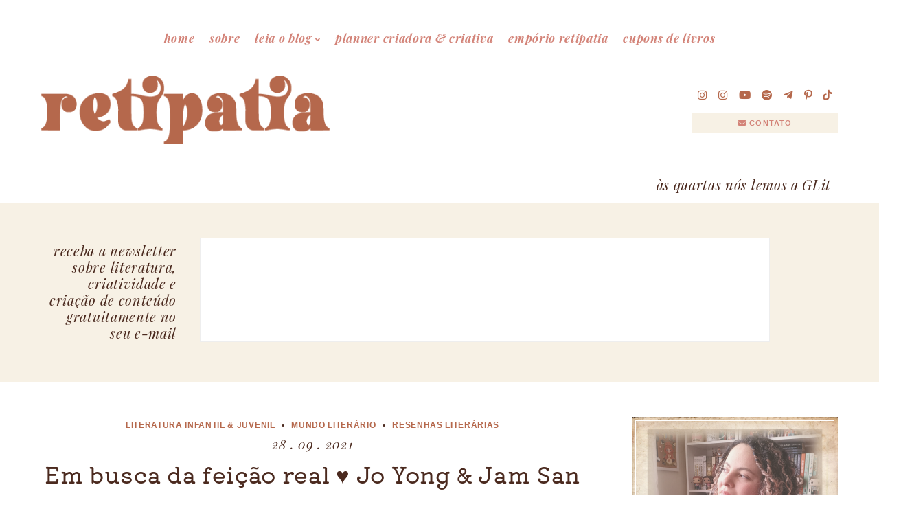

--- FILE ---
content_type: text/html; charset=UTF-8
request_url: https://retipatia.com/2021/09/28/em-busca-da-feicao-real/
body_size: 40498
content:
<!DOCTYPE html><html lang="pt-BR" dir="ltr" itemscope itemtype="https://schema.org/WebSite"><head><title class="notranslate">Em Busca da Feição Real: resenha do conto de fadas de Ko Moon-young</title><!--[if lt IE 9]><script data-jetpack-boost="ignore" src="//oss.maxcdn.com/libs/html5shiv/3.7.0/html5shiv.js"></script><![endif]--><meta http-equiv="Content-Type" content="text/html; image/svg+xml; charset=UTF-8 "><meta name="viewport" content="width=device-width, initial-scale=1.0, maximum-scale=5"><div id="fb-root"></div><style>:root {--afc-font_text:Arial;--afc-font_primary:Kiwi Maru;--afc-font_secondary:Playfair Display;--afc-font_primary_style:normal;--afc-font_secondary_style:italic;--afc-font_primary_weight:normal;--afc-font_secondary_weight:normal;--afc-font_text_size:17;--afc-color_body:#ffffff;--afc-color_text:#4b2a1f;--afc-color_text_medium:#d9958f;--afc-color_text_light:#f2b4ae;--afc-color_primary:#d38378;--afc-color_primary_medium:#d9958f;--afc-color_primary_light:#f7f1e5;--afc-color_secondary:#b5684c;--afc-color_secondary_medium:#cb916c;--afc-color_secondary_light:#f7f1e5;}</style><style id="jetpack-boost-critical-css">@media all{:root{--swiper-theme-color:#007aff}.jp-carousel-overlay .swiper-container{margin-left:auto;margin-right:auto;position:relative;overflow:hidden;list-style:none;padding:0;z-index:1}.jp-carousel-overlay .swiper-wrapper{position:relative;width:100%;height:100%;z-index:1;display:flex;box-sizing:content-box}.jp-carousel-overlay .swiper-wrapper{transform:translate3d(0,0,0)}:root{--swiper-navigation-size:44px}.jp-carousel-overlay .swiper-button-next,.jp-carousel-overlay .swiper-button-prev{position:absolute;top:50%;width:calc(var(--swiper-navigation-size)/44*27);height:var(--swiper-navigation-size);margin-top:calc(0px - (var(--swiper-navigation-size)/ 2));z-index:10;display:flex;align-items:center;justify-content:center;color:var(--swiper-navigation-color,var(--swiper-theme-color))}.jp-carousel-overlay .swiper-button-next:after,.jp-carousel-overlay .swiper-button-prev:after{font-family:swiper-icons;font-size:var(--swiper-navigation-size);text-transform:none!important;letter-spacing:0;text-transform:none;font-variant:initial;line-height:1}.jp-carousel-overlay .swiper-button-prev{left:10px;right:auto}.jp-carousel-overlay .swiper-button-prev:after{content:"prev"}.jp-carousel-overlay .swiper-button-next{right:10px;left:auto}.jp-carousel-overlay .swiper-button-next:after{content:"next"}.jp-carousel-overlay .swiper-pagination{position:absolute;text-align:center;transform:translate3d(0,0,0);z-index:10}:root{--jp-carousel-primary-color:#fff;--jp-carousel-primary-subtle-color:#999;--jp-carousel-bg-color:#000;--jp-carousel-bg-faded-color:#222;--jp-carousel-border-color:#3a3a3a}:root .jp-carousel-light{--jp-carousel-primary-color:#000;--jp-carousel-primary-subtle-color:#646970;--jp-carousel-bg-color:#fff;--jp-carousel-bg-faded-color:#fbfbfb;--jp-carousel-border-color:#dcdcde}.jp-carousel-overlay .swiper-button-next,.jp-carousel-overlay .swiper-button-prev{background-image:none}.jp-carousel-wrap *{line-height:inherit}.jp-carousel-wrap.swiper-container{height:auto;width:100vw}.jp-carousel-overlay .swiper-button-next,.jp-carousel-overlay .swiper-button-prev{opacity:.5;height:initial;width:initial;padding:20px 40px;background-image:none}.jp-carousel-overlay .swiper-button-next::after,.jp-carousel-overlay .swiper-button-prev::after{content:none}.jp-carousel-overlay .swiper-button-next svg,.jp-carousel-overlay .swiper-button-prev svg{height:30px;width:28px;background:var(--jp-carousel-bg-color);border-radius:4px}.jp-carousel-overlay{font-family:"Helvetica Neue",sans-serif!important;z-index:2147483647;overflow-x:hidden;overflow-y:auto;direction:ltr;position:fixed;top:0;right:0;bottom:0;left:0;background:var(--jp-carousel-bg-color)}.jp-carousel-overlay *{box-sizing:border-box}.jp-carousel-overlay h2::before,.jp-carousel-overlay h3::before{content:none;display:none}.jp-carousel-overlay .swiper-container .swiper-button-prev{left:0;right:auto}.jp-carousel-overlay .swiper-container .swiper-button-next{right:0;left:auto}.jp-carousel-container{display:grid;grid-template-rows:1fr 64px;height:100%}.jp-carousel-info{display:flex;flex-direction:column;text-align:left!important;-webkit-font-smoothing:subpixel-antialiased!important;z-index:100;background-color:var(--jp-carousel-bg-color);opacity:1}.jp-carousel-info-footer{position:relative;background-color:var(--jp-carousel-bg-color);height:64px;display:flex;align-items:center;justify-content:space-between;width:100vw}.jp-carousel-info-extra{display:none;background-color:var(--jp-carousel-bg-color);padding:35px;width:100vw;border-top:1px solid var(--jp-carousel-bg-faded-color)}.jp-carousel-title-and-caption{margin-bottom:15px}.jp-carousel-photo-info{left:0!important;width:100%!important}.jp-carousel-comments-wrapper{padding:0;width:100%!important;display:none}.jp-carousel-close-hint{letter-spacing:0!important;position:fixed;top:20px;right:30px;padding:10px;text-align:right;width:45px;height:45px;z-index:15;color:var(--jp-carousel-primary-color)}.jp-carousel-close-hint svg{padding:3px 2px;background:var(--jp-carousel-bg-color);border-radius:4px}.jp-carousel-pagination-container{flex:1;margin:0 15px 0 35px}.jp-carousel-pagination,.jp-swiper-pagination{color:var(--jp-carousel-primary-color);font-size:15px;font-weight:400;white-space:nowrap;display:none;position:static!important}.jp-carousel-pagination-container .swiper-pagination{text-align:left;line-height:8px}.jp-carousel-pagination{padding-left:5px}.jp-carousel-info-footer .jp-carousel-photo-title-container{flex:4;justify-content:center;overflow:hidden;margin:0}.jp-carousel-photo-caption,.jp-carousel-photo-title{background:0 0!important;border:none!important;display:inline-block;font:400 20px/1.3em"Helvetica Neue",sans-serif;line-height:normal;letter-spacing:0!important;margin:0 0 10px 0;padding:0;overflow:hidden;text-shadow:none!important;text-transform:none!important;color:var(--jp-carousel-primary-color)}.jp-carousel-info-footer .jp-carousel-photo-caption{text-align:center;font-size:15px;white-space:nowrap;color:var(--jp-carousel-primary-subtle-color);margin:0;text-overflow:ellipsis}.jp-carousel-photo-title{font-size:32px;margin-bottom:2px}.jp-carousel-photo-description{color:var(--jp-carousel-primary-subtle-color);font-size:16px;margin:25px 0;width:100%;overflow:hidden;overflow-wrap:break-word}.jp-carousel-caption{font-size:14px;font-weight:400;margin:0}.jp-carousel-image-meta{color:var(--jp-carousel-primary-color);font:12px/1.4"Helvetica Neue",sans-serif!important;width:100%;display:none}.jp-carousel-image-meta ul{margin:0!important;padding:0!important;list-style:none!important}a.jp-carousel-image-download{display:inline-block;clear:both;color:var(--jp-carousel-primary-subtle-color);line-height:1;font-weight:400;font-size:14px;text-decoration:none}a.jp-carousel-image-download svg{display:inline-block;vertical-align:middle;margin:0 3px;padding-bottom:2px}.jp-carousel-comments{font:15px/1.7"Helvetica Neue",sans-serif!important;font-weight:400;background:none #fff0;width:100%;bottom:10px;margin-top:20px}#jp-carousel-comment-form{margin:0 0 10px!important;width:100%}textarea#jp-carousel-comment-form-comment-field{background:var(--jp-carousel-bg-faded-color);border:1px solid var(--jp-carousel-border-color);color:var(--jp-carousel-primary-subtle-color);font:16px/1.4"Helvetica Neue",sans-serif!important;width:100%;padding:10px 10px 5px;margin:0;float:none;height:147px;box-shadow:inset 2px 2px 2px rgb(0 0 0/.1);border-radius:3px;overflow:hidden;box-sizing:border-box}textarea#jp-carousel-comment-form-comment-field::-webkit-input-placeholder{color:#555}#jp-carousel-loading-overlay{display:none;position:fixed;top:0;bottom:0;left:0;right:0}#jp-carousel-loading-wrapper{display:flex;align-items:center;justify-content:center;height:100vh;width:100vw}#jp-carousel-library-loading,#jp-carousel-library-loading::after{border-radius:50%;width:40px;height:40px}#jp-carousel-library-loading{float:left;margin:22px 0 0 10px;font-size:10px;position:relative;text-indent:-9999em;border-top:8px solid rgb(255 255 255/.2);border-right:8px solid rgb(255 255 255/.2);border-bottom:8px solid rgb(255 255 255/.2);border-left:8px solid var(--jp-carousel-primary-color);transform:translateZ(0)}#jp-carousel-comment-form-spinner,#jp-carousel-comment-form-spinner::after{border-radius:50%;width:20px;height:20px}#jp-carousel-comment-form-spinner{display:none;float:left;font-size:10px;position:absolute;text-indent:-9999em;border-top:4px solid rgb(255 255 255/.2);border-right:4px solid rgb(255 255 255/.2);border-bottom:4px solid rgb(255 255 255/.2);border-left:4px solid var(--jp-carousel-primary-color);transform:translateZ(0);margin:0 auto;top:calc(50% - 15px);left:0;bottom:0;right:0}.jp-carousel-info-content-wrapper{max-width:800px;margin:auto}#jp-carousel-comment-form-submit-and-info-wrapper{display:none;overflow:hidden;width:100%}#jp-carousel-comment-form-commenting-as input{background:var(--jp-carousel-bg-color);border:1px solid var(--jp-carousel-border-color);color:var(--jp-carousel-primary-subtle-color);font:16px/1.4"Helvetica Neue",sans-serif!important;padding:10px;float:left;box-shadow:inset 2px 2px 2px rgb(0 0 0/.2);border-radius:2px;width:285px}#jp-carousel-comment-form-commenting-as fieldset{float:left;border:none;margin:20px 0 0 0;padding:0;clear:both}#jp-carousel-comment-form-commenting-as label{font:400 13px/1.7"Helvetica Neue",sans-serif!important;margin:0 20px 3px 0;float:left;width:100px}#jp-carousel-comment-form-button-submit{margin-top:20px;margin-left:auto;display:block;border:solid 1px var(--jp-carousel-primary-color);background:var(--jp-carousel-bg-color);border-radius:3px;padding:8px 16px;font-size:14px;color:var(--jp-carousel-primary-color)}#jp-carousel-comment-form-container{margin-bottom:15px;width:100%;margin-top:20px;color:var(--jp-carousel-primary-subtle-color);position:relative;overflow:hidden}#jp-carousel-comment-post-results{display:none;overflow:auto;width:100%}#jp-carousel-comments-loading{font:400 15px/1.7"Helvetica Neue",sans-serif!important;display:none;color:var(--jp-carousel-primary-subtle-color);text-align:left;margin-bottom:20px;width:100%;bottom:10px;margin-top:20px}.jp-carousel-photo-icons-container{flex:1;display:block;text-align:right;margin:0 20px 0 30px;white-space:nowrap}.jp-carousel-icon-btn{padding:16px;text-decoration:none;border:none;background:0 0;display:inline-block;height:64px}.jp-carousel-icon{border:none;display:inline-block;line-height:0;font-weight:400;font-style:normal;border-radius:4px;width:31px;padding:4px 3px 3px}.jp-carousel-icon svg{display:inline-block}.jp-carousel-overlay rect{fill:var(--jp-carousel-primary-color)}.jp-carousel-icon .jp-carousel-has-comments-indicator{display:none;font-size:12px;vertical-align:top;margin-left:-16px;line-height:1;padding:2px 4px;border-radius:4px;background:var(--jp-carousel-primary-color);color:var(--jp-carousel-bg-color);font-weight:400;font-family:"Helvetica Neue",sans-serif!important;position:relative}@media only screen and (max-width:760px){.jp-carousel-overlay .swiper-container .swiper-button-next,.jp-carousel-overlay .swiper-container .swiper-button-prev{display:none!important}.jp-carousel-image-meta{float:none!important;width:100%!important;box-sizing:border-box;margin-left:0}.jp-carousel-close-hint{font-size:26px!important;position:fixed!important;top:10px;right:10px}.jp-carousel-wrap{background-color:var(--jp-carousel-bg-color)}.jp-carousel-caption{overflow:visible!important}.jp-carousel-info-footer .jp-carousel-photo-title-container{display:none}.jp-carousel-photo-icons-container{margin:0 10px 0 0;white-space:nowrap}.jp-carousel-icon-btn{padding-left:20px}.jp-carousel-pagination{padding-left:5px}.jp-carousel-pagination-container{margin-left:25px}#jp-carousel-comment-form-commenting-as fieldset,#jp-carousel-comment-form-commenting-as input{width:100%;float:none}}}@media all{body:after{content:url(https://retipatia.com/wp-content/plugins/instagram-feed/img/sbi-sprite.png);display:none}.wp-block-image img{box-sizing:border-box;height:auto;max-width:100%;vertical-align:bottom}ul{box-sizing:border-box}.aligncenter{clear:both}.screen-reader-text{border:0;clip-path:inset(50%);height:1px;margin:-1px;overflow:hidden;padding:0;position:absolute;width:1px;word-wrap:normal!important}html :where(img[class*=wp-image-]){height:auto;max-width:100%}:where(figure){margin:0 0 1em}#likes-other-gravatars{display:none;position:absolute;padding:9px 12px 10px 12px;background-color:#fff;border:solid 1px #dcdcde;border-radius:4px;box-shadow:none;min-width:220px;max-height:240px;height:auto;overflow:auto;z-index:1000}#likes-other-gravatars *{line-height:normal}#likes-other-gravatars .likes-text{color:#101517;font-size:12px;font-weight:500;padding-bottom:8px}#likes-other-gravatars ul{margin:0;padding:0;text-indent:0;list-style-type:none}#likes-other-gravatars ul.wpl-avatars{overflow:auto;display:block;max-height:190px}.post-likes-widget-placeholder .button{display:none}a,article,aside,body,div,em,fieldset,figure,form,h1,h2,h3,header,html,i,iframe,img,label,li,p,section,span,strong,time,ul{margin:0;padding:0;border:0;font:inherit;text-decoration:none}article,aside,figure,header,p,section{display:block}body,html{overflow-x:hidden}body{line-height:1}ul{list-style:none}img{height:auto;max-width:100%;vertical-align:bottom}*{box-sizing:border-box;-moz-box-sizing:border-box;-webkit-box-sizing:border-box}#afc-header-site .container .afc-logo-site .name,#afc-menu-mobile .wrap header .afc-logo-site .name{letter-spacing:.09em}.afc-author-bio .picture img{border-radius:50%}.fab,.fas{-moz-osx-font-smoothing:grayscale;-webkit-font-smoothing:antialiased;display:inline-block;font-style:normal;font-variant:normal;text-rendering:auto;line-height:1}.fa-bars:before{content:""}.fa-envelope:before{content:""}.fa-facebook-f:before{content:""}.fa-instagram:before{content:""}.fa-linkedin-in:before{content:""}.fa-pinterest-p:before{content:""}.fa-search:before{content:""}.fa-share-square:before{content:""}.fa-spotify:before{content:""}.fa-telegram-plane:before{content:""}.fa-tiktok:before{content:""}.fa-twitter:before{content:""}.fa-whatsapp:before{content:""}.fa-youtube:before{content:""}.fab{font-family:"Font Awesome 5 Brands";font-weight:400}.fas{font-family:"Font Awesome 5 Free";font-weight:900}@font-face{font-family:"Font Awesome 5 Brands";font-style:normal;font-weight:400;font-display:block}@font-face{font-family:"Font Awesome 5 Free";font-style:normal;font-weight:400;font-display:block}@font-face{font-family:"Font Awesome 5 Free";font-style:normal;font-weight:900;font-display:block}a:link{outline:0;color:var(--afc-color_secondary);text-decoration:underline}strong{font-weight:600;color:inherit}em,i{color:inherit;font-style:italic}p,ul{margin-bottom:1.8em}h1,h2,h3{line-height:1.2;display:block;color:inherit;font-family:var(--afc-font_primary,serif);font-weight:var(--afc-font_primary_weight);font-style:var(--afc-font_primary_style)}h2.is-style-alternative{font-family:var(--afc-font_secondary,serif);font-style:var(--afc-font_secondary_style);font-weight:var(--afc-font_secondary_weight)}h1 a,h3 a{text-decoration:none!important}h1{font-size:1.95em}@media (max-width:620px){h1{font-size:1.7em}}@media (max-width:480px){h1{font-size:1.5em}}h2{font-size:1.7em}@media (max-width:620px){h2{font-size:1.55em}}@media (max-width:480px){h2{font-size:1.35em}}h3{font-size:1.65em}@media (max-width:620px){h3{font-size:1.4em}}@media (max-width:480px){h3{font-size:1.25em}}button,input,textarea{-o-appearance:none;appearance:none;border:0;outline:0;font-family:inherit;background:#fff0;font-size:inherit;border-radius:0;-webkit-border-radius:0}input[type=search],input[type=text],textarea{width:100%;margin:0;-o-appearance:none;appearance:none;vertical-align:middle;white-space:normal;display:block;padding:.25em 1em;line-height:1.4;min-height:40px;font-size:1em;color:var(--afc-color_text);background:var(--afc-color_secondary_light);font-family:var(--afc-font_text);border:1px solid var(--afc-color_secondary_medium)}textarea{padding:15px;line-height:1.65}.hidden{display:none!important}.aligncenter{display:block;margin-left:auto!important;margin-right:auto!important;text-align:center}.pswp{display:none;position:absolute;width:100%;height:100%;left:0;top:0;overflow:hidden;touch-action:none;z-index:99999;-webkit-text-size-adjust:100%;-webkit-backface-visibility:hidden;outline:0}.pswp *{box-sizing:border-box}.pswp__bg{position:absolute;left:0;top:0;width:100%;height:100%;background:#000;opacity:0;transform:translateZ(0);-webkit-backface-visibility:hidden;will-change:opacity}.pswp__scroll-wrap{position:absolute;left:0;top:0;width:100%;height:100%;overflow:hidden}.pswp__container{touch-action:none;position:absolute;left:0;right:0;top:0;bottom:0}.pswp__container{-webkit-touch-callout:none}.pswp__bg{will-change:opacity}.pswp__container{-webkit-backface-visibility:hidden}.pswp__item{position:absolute;left:0;right:0;top:0;bottom:0;overflow:hidden}.pswp__button{width:44px;height:44px;position:relative;background:0 0;overflow:visible;-webkit-appearance:none;display:block;border:0;padding:0;margin:0;float:right;opacity:.75;box-shadow:none}.pswp__button,.pswp__button--arrow--left:before,.pswp__button--arrow--right:before{background:url([data-uri]) 0 0 no-repeat;background-size:264px 88px;width:44px;height:44px}.pswp__button--close{background-position:0-44px}.pswp__button--share{background-position:-44px -44px}.pswp__button--fs{display:none}.pswp__button--zoom{display:none;background-position:-88px 0}.pswp__button--arrow--left,.pswp__button--arrow--right{background:0 0;top:50%;margin-top:-50px;width:70px;height:100px;position:absolute}.pswp__button--arrow--left{left:0}.pswp__button--arrow--right{right:0}.pswp__button--arrow--left:before,.pswp__button--arrow--right:before{content:"";top:35px;background-color:rgb(0 0 0/.3);height:30px;width:32px;position:absolute}.pswp__button--arrow--left:before{left:6px;background-position:-138px -44px}.pswp__button--arrow--right:before{right:6px;background-position:-94px -44px}.pswp__share-modal{display:block;background:rgb(0 0 0/.5);width:100%;height:100%;top:0;left:0;padding:10px;position:absolute;z-index:1600;opacity:0;-webkit-backface-visibility:hidden;will-change:opacity}.pswp__share-modal--hidden{display:none}.pswp__share-tooltip{z-index:1620;position:absolute;background:#fff;top:56px;border-radius:2px;display:block;width:auto;right:44px;box-shadow:0 2px 5px rgb(0 0 0/.25);transform:translateY(6px);-webkit-backface-visibility:hidden;will-change:transform}.pswp__counter{position:absolute;left:0;top:0;height:44px;font-size:13px;line-height:44px;color:#fff;opacity:.75;padding:0 10px}.pswp__caption{position:absolute;left:0;bottom:0;width:100%;min-height:44px}.pswp__caption__center{text-align:left;max-width:420px;margin:0 auto;font-size:13px;padding:10px;line-height:20px;color:#ccc}.pswp__preloader{width:44px;height:44px;position:absolute;top:0;left:50%;margin-left:-22px;opacity:0;will-change:opacity;direction:ltr}.pswp__preloader__icn{width:20px;height:20px;margin:12px}@media screen and (max-width:1024px){.pswp__preloader{position:relative;left:auto;top:auto;margin:0;float:right}}.pswp__ui{-webkit-font-smoothing:auto;visibility:visible;opacity:1;z-index:1550}.pswp__top-bar{position:absolute;left:0;top:0;height:44px;width:100%}.pswp__caption,.pswp__top-bar{-webkit-backface-visibility:hidden;will-change:opacity}.pswp__caption,.pswp__top-bar{background-color:rgb(0 0 0/.5)}.pswp__ui--hidden .pswp__button--arrow--left,.pswp__ui--hidden .pswp__button--arrow--right,.pswp__ui--hidden .pswp__caption,.pswp__ui--hidden .pswp__top-bar{opacity:.001}body,html{overflow-x:hidden}body{font-weight:400;font-style:normal;font-size:calc(var(--afc-font_text_size)*1px);line-height:1.5;color:var(--afc-color_text);font-family:var(--afc-font_text,sans-serif);letter-spacing:.04em;position:relative;background:var(--afc-color_body)}@media (max-width:620px){body{font-size:calc(var(--afc-font_text_size)*.95px)}}.afc-wrap-main-content:not(.post-full),.container{width:1180px;margin-left:auto;margin-right:auto;padding-left:10px;padding-right:10px;position:relative}@media (max-width:1200px){.afc-wrap-main-content:not(.post-full),.container{width:100%}}.button,a.button,button[type=submit],input[type=submit]{-o-appearance:none;appearance:none;display:inline-block;outline:0;letter-spacing:.1em;line-height:1;padding:.85em 1.2em!important;position:relative;font-size:.85em;text-transform:uppercase;white-space:nowrap;font-family:var(--afc-font_text,sans-serif);box-shadow:none;text-decoration:none;font-weight:700;display:inline-block;line-height:1;position:relative;box-shadow:none;text-decoration:none;border-radius:0!important;background:var(--afc-color_secondary)!important;color:var(--afc-color_secondary_light)!important}.button.primary-light,a.button.primary-light{background:var(--afc-color_primary_light)!important;color:var(--afc-color_primary)!important}.button.mini,a.button.mini{font-size:.65em!important}@media (min-width:621px){.button,a.button,button[type=submit],input[type=submit]{padding:.85em 1.5em!important}}.afc-form-search{background:var(--afc-color_secondary_light)!important;display:flex}.afc-form-search button,.afc-form-search input{background:0 0!important;border:0!important}.afc-form-search button{color:var(--afc-color_secondary)!important}.afc-social-media li{display:inline-block;margin:0 8px}.afc-social-media li a{font-size:.9em;line-height:1;display:block;color:var(--afc-color_secondary)}.afc-social-media li a i{text-align:center}.btn-facebook a{color:#3b5999}.btn-twitter a{color:#1da1f3}.btn-linkedin a{color:#0076b5}.btn-pinterest a{color:#bd081b}.btn-whatsapp a{color:#128c7f}.afc-captura-mail{width:1180px;margin-left:auto;margin-right:auto;position:relative}@media (max-width:1200px){.afc-captura-mail{width:100%}}.afc-captura-mail.alignwide .cnt-interno{position:relative}.afc-captura-mail.alignwide .cnt-interno>*{position:relative}.afc-captura-mail.alignwide .cnt-interno:before{content:"";width:105vw;height:100%;position:absolute;top:0;left:50%;display:block;transform:translateX(-50%)}.afc-captura-mail .cnt-externo{display:none}@media (min-width:951px){.afc-captura-mail .cnt-externo{position:relative;display:block;font-family:var(--afc-font_secondary,serif);font-style:var(--afc-font_secondary_style);font-weight:var(--afc-font_secondary_weight);font-size:1.2em;padding:.5em 0;width:100%}.afc-captura-mail .cnt-externo:before{width:calc(100% - 110px);height:1px;content:"";display:block;top:50%;position:absolute}.afc-captura-mail .cnt-externo span{background:var(--afc-color_body);padding:0 20px;position:relative}}.afc-captura-mail .cnt-interno{padding:1em;display:flex;align-items:center}@media (min-width:951px){.afc-captura-mail .cnt-interno{padding-top:3em;padding-bottom:3em}}.afc-captura-mail .cnt-interno h2{font-size:1.2em;text-align:right;max-width:190px}.afc-captura-mail .cnt-interno .form{flex-grow:1}@media (max-width:480px){.afc-captura-mail .cnt-interno{flex-direction:column}.afc-captura-mail .cnt-interno .form{margin-top:10px;width:100%}.afc-captura-mail .cnt-interno h2{text-align:center;width:100%;max-width:100%}}.afc-captura-mail.color-primary .cnt-externo:before{background:var(--afc-color_primary_medium)}.afc-captura-mail.color-primary .cnt-interno{background:var(--afc-color_primary)}.afc-captura-mail.color-primary .cnt-interno:before{background:var(--afc-color_primary)}.afc-captura-mail.color-primary.light .cnt-interno{background:var(--afc-color_primary_light)}.afc-captura-mail.color-primary.light .cnt-interno:before{background:var(--afc-color_primary_light)}.afc-captura-mail:not(.inverter) .cnt-externo{text-align:right}.afc-captura-mail:not(.inverter) .cnt-externo:before{right:0}@media (min-width:481px){.afc-captura-mail:not(.inverter) .cnt-interno .form{margin-left:2em}}#afc-topbar{width:100%;background:var(--afc-color_primary);padding:10px;font-size:.85em;z-index:10;color:var(--afc-color_primary_light);display:flex;justify-content:center;align-items:center;position:fixed}#afc-topbar p{margin:0;padding-right:1em}#afc-topbar #afc-topbar-close{font-size:1.2em;vertical-align:middle}#afc-topbar #afc-topbar-close:before{font-family:"Font Awesome 5 Free";font-weight:400;content:"";display:inline-block;font-style:normal;font-variant:normal;text-rendering:auto;line-height:1;color:var(--afc-color_primary_light)}#afc-header-site{width:100%}#afc-header-site .container{padding-top:2em;padding-bottom:2em;display:flex;align-items:center;--afc-nav-minwidth:90px}@media (max-width:480px){#afc-header-site .container{--afc-nav-minwidth:42px}}#afc-header-site .container .afc-navigation-mobile{display:flex;min-width:var(--afc-nav-minwidth);align-items:center;color:var(--afc-color_primary)}#afc-header-site .container .afc-navigation-mobile i.icon{font-size:23px}#afc-header-site .container .afc-navigation-mobile span{margin-left:7px;font-weight:700;text-transform:uppercase;font-size:13px;display:none}@media (min-width:481px){#afc-header-site .container .afc-navigation-mobile span{display:block}}@media (min-width:951px){#afc-header-site .container .afc-navigation-mobile{display:none}}@media (max-width:480px){#afc-header-site .container .afc-navigation-mobile{width:var(--afc-nav-minwidth)}#afc-header-site .container .afc-navigation-mobile i.icon{font-size:30px}}#afc-header-site .container .afc-navigation-primary ul{margin:0;font-family:var(--afc-font_secondary,serif);font-style:var(--afc-font_secondary_style);text-transform:lowercase;font-weight:700}#afc-header-site .container .afc-navigation-primary ul a{color:var(--afc-color_primary);text-decoration:none}@media (max-width:950px){#afc-header-site .container .afc-navigation-primary{display:none}}#afc-header-site .container .afc-logo-site{--afc-size-max-logo:175;text-align:center;flex-shrink:0;display:block;max-width:calc(var(--afc-size-max-logo)*1px)}#afc-header-site .container .afc-logo-site a{display:block;width:100%;text-decoration:none}@media (min-width:365px){#afc-header-site .container .afc-logo-site{--afc-size-max-logo:220}}@media (min-width:621px){#afc-header-site .container .afc-logo-site{--afc-size-max-logo:320}}@media (min-width:951px){#afc-header-site .container .afc-logo-site{--afc-size-max-logo:420}}#afc-header-site .container .afc-logo-site .name{font-size:2.4em;color:var(--afc-color_primary);font-family:var(--afc-font_primary,serif);text-transform:uppercase;font-style:var(--afc-font_primary_style);font-weight:var(--afc-font_primary_weight)}#afc-header-site .container .afc-logo-site img{width:100%;max-width:calc(var(--afc-size-max-logo)*1px);margin:0 auto;display:block;text-align:center}#afc-header-site .container .afc-logo-site.img-active h2{display:none}@media (max-width:950px){#afc-header-site .container .afc-logo-site{flex-grow:1}}#afc-header-site .container .afc-navigation-secondary{display:flex;min-width:var(--afc-nav-minwidth);justify-content:flex-end}@media (max-width:480px){#afc-header-site .container .afc-navigation-secondary{width:var(--afc-nav-minwidth)}}#afc-header-site .container .afc-navigation-secondary .afc-navigation-secondary-wrap{text-align:center;display:flex}#afc-header-site .container .afc-navigation-secondary .afc-navigation-secondary-wrap .afc-social-media{text-align:right;margin:0}#afc-header-site .container .afc-navigation-secondary .afc-navigation-secondary-wrap .afc-navigation-secondary-buttons{display:flex}#afc-header-site .container .afc-navigation-secondary .afc-navigation-secondary-wrap .afc-navigation-secondary-buttons a.button{flex-grow:1}@media (max-width:950px){#afc-header-site .container .afc-navigation-secondary .afc-navigation-secondary-wrap .afc-navigation-secondary-buttons a.button,#afc-header-site .container .afc-navigation-secondary .afc-navigation-secondary-wrap .afc-social-media{display:none}}#afc-header-site .container.layout2{justify-content:space-between;flex-wrap:wrap}#afc-header-site .container.layout2 .afc-navigation-primary{width:100%;margin-bottom:2em}#afc-header-site .container.layout2 .afc-navigation-secondary .afc-navigation-secondary-wrap .afc-social-media{margin-bottom:.75em}#afc-header-site .container.layout2 .afc-navigation-secondary .afc-navigation-secondary-wrap{flex-direction:column}ul.afc-navigation-submenus{display:block;position:relative}ul.afc-navigation-submenus.aligncenter{text-align:center}ul.afc-navigation-submenus li{position:relative;display:inline-block}ul.afc-navigation-submenus li.menu-item-has-children>a:after{font-family:"Font Awesome 5 Free";content:"";margin-left:5px;color:inherit;font-style:normal;font-weight:900;font-size:11px}ul.afc-navigation-submenus li a{padding:.5em;display:block}ul.afc-navigation-submenus ul.sub-menu{margin:0;position:absolute;left:-9999px;top:110%;min-width:150px;background:var(--afc-color_secondary_light);opacity:0;font-family:var(--afc-font_texto,sans-serif)!important;font-style:normal!important;z-index:1000;font-size:calc(var(--afc-font_text_size)*.8px);text-transform:none!important;text-align:left;border-top:2px solid var(--afc-color_secondary_medium)}ul.afc-navigation-submenus ul.sub-menu:before{width:calc(100% - 2px);height:calc(100% - 2px);position:absolute;top:0;left:0;display:block;content:"";border:1px solid var(--afc-color_secondary);opacity:.1}ul.afc-navigation-submenus ul.sub-menu li{position:relative;white-space:nowrap;display:block}ul.afc-navigation-submenus ul.sub-menu li:before{top:0;left:0;height:1px;width:100%;display:block;content:"";background:var(--afc-color_secondary);opacity:.1}ul.afc-navigation-submenus ul.sub-menu li>a{color:var(--afc-color_secondary)}#afc-menu-mobile{position:fixed;z-index:9999;top:0;left:0;width:300px;max-width:calc(100% - 3em);height:100%;display:none;opacity:0}#afc-menu-mobile .wrap{background-color:var(--afc-color_body);padding:0;width:100%;height:100vh;position:relative;box-shadow:0 0 20px rgb(0 0 0/.3)}#afc-menu-mobile .wrap header{display:flex;justify-content:flex-end;padding:0 0 1em 35px}#afc-menu-mobile .wrap header .afc-logo-site{padding-top:1em;text-align:center;flex-shrink:0;width:calc(100% - 70px);text-decoration:none;display:block;flex-grow:1}#afc-menu-mobile .wrap header .afc-logo-site a{display:block;width:100%;text-decoration:none}#afc-menu-mobile .wrap header .afc-logo-site .name{font-size:2em;color:var(--afc-color_primary);font-family:var(--afc-font_primary,serif);text-transform:uppercase;font-style:var(--afc-font_primary_style);font-weight:var(--afc-font_primary_weight)}#afc-menu-mobile .wrap header .afc-logo-site img{width:100%;height:auto;margin:0 auto;display:block;text-align:center}#afc-menu-mobile .wrap header .afc-logo-site.img-active h2{display:none}#afc-menu-mobile .wrap header .afc-fechar-menu{font-size:1.6em;line-height:35px;width:35px;height:35px;display:flex;align-items:center;justify-content:center;padding:0;color:var(--afc-color_primary)!important;color:inherit;font-weight:lighter}#afc-menu-mobile .wrap ul{margin:0}#afc-menu-mobile .wrap ul.mobile-list{font-size:.9em;margin:1em}#afc-menu-mobile .wrap ul.mobile-list li{margin:0;display:flex;flex-wrap:wrap}#afc-menu-mobile .wrap ul.mobile-list li:not(:first-of-type){border-top:1px solid var(--afc-color_text_light)}#afc-menu-mobile .wrap ul.mobile-list li a{text-decoration:none;padding:7px;color:inherit;flex-grow:1}#afc-menu-mobile .wrap ul.mobile-list li ul.sub-menu{width:100%;flex-grow:1;display:none;padding-left:10px}#afc-menu-mobile .wrap ul.mobile-list li ul.sub-menu li a{text-transform:none}#afc-menu-mobile .wrap ul.afc-social-media{display:flex;justify-content:center;margin:.4em 1em 1em}#afc-menu-mobile .wrap ul.afc-social-media.count-7{justify-content:space-evenly}#afc-menu-mobile .wrap .afc-form-search{margin:0 1em}.afc-wrap-main-content{display:flex;flex-direction:row;justify-content:space-between;padding-top:1.5em;padding-bottom:3em;flex-wrap:wrap;padding-left:0!important;padding-right:0!important}.afc-wrap-main-content .colmaior{width:100%;margin-left:auto;margin-right:auto;margin-bottom:2em}@media (min-width:811px){.afc-wrap-main-content .colmaior{width:810px}}.afc-wrap-main-content .colmenor{width:100%;flex-shrink:0;column-gap:2em;padding:0 10px;column-count:1}.afc-wrap-main-content .colmenor aside{width:100%;margin-left:auto;margin-right:auto;max-width:320px;break-inside:avoid-column}@media (min-width:561px) and (max-width:780px){.afc-wrap-main-content .colmenor{column-count:2}}@media (min-width:781px) and (max-width:950px){.afc-wrap-main-content .colmenor{column-count:3}}@media (min-width:951px){.afc-wrap-main-content{padding-top:3em;flex-wrap:nowrap}.afc-wrap-main-content .colmaior{margin:0;max-width:calc(100% - 320px - 2em)}.afc-wrap-main-content .colmenor{width:320px}.afc-wrap-main-content .colmenor aside{margin-left:0;margin-right:0}}.blogindex-captura{display:none}@media (min-width:621px){.blogindex-captura{display:block}}.blogindex-captura-footer{display:block}@media (min-width:621px){.blogindex-captura-footer{display:none}}.afc-post-single,.afc-wrap-post-single{width:100%}.afc-post-single{margin-bottom:2em}.afc-item-grid-post a.button{align-self:center;margin-top:10px}.afc-post-header{width:100%;padding-left:10px;padding-right:10px;margin-bottom:3em;display:flex;flex-direction:column;justify-content:center}.afc-post-header .post-categories{width:100%;font-size:.7em;font-weight:700;margin:0;display:flex;flex-wrap:wrap;flex-direction:row;justify-content:center;text-transform:uppercase;align-items:center}.afc-post-header .post-categories li{margin:.4em;display:flex;align-items:center}.afc-post-header .post-categories li:not(:first-of-type):before{content:"•";vertical-align:middle;display:inline-block;margin-right:.8em}.afc-post-header .post-categories li a{text-decoration:none;display:block}.afc-post-header .afc-datetime{font-size:1.1em;position:relative;font-family:var(--afc-font_secondary);text-align:center;font-style:var(--afc-font_secondary_style);font-weight:var(--afc-font_secondary_weight)}.afc-post-header .afc-title{text-align:center;margin:10px 0 20px}.afc-post-header .afc-title a{color:inherit}.afc-post-footer .afc-relacionados .afc-item-grid-post .button{display:none}.afc-share-post span.show-share-links{width:45px;font-size:20px;text-align:center;height:36px;line-height:36px;border-radius:5px;padding-left:1px;box-shadow:0 0 10px rgb(0 0 0/.15);color:var(--afc-color_primary)}@media (min-width:621px){.afc-share-post span.show-share-links{display:none}}.afc-share-post .wrap-share-links ul{margin:0;display:flex;justify-content:space-between}.afc-share-post .wrap-share-links ul li{text-align:center;margin-left:4px}.afc-share-post .wrap-share-links ul li a{width:36px;height:36px;line-height:36px;font-size:20px;display:block}@media (min-width:621px){.afc-share-post .wrap-share-links{display:block!important;box-shadow:0}.afc-share-post .wrap-share-links ul li a{width:34px;font-size:16px;height:28px;line-height:28px;border:1px solid var(--afc-color_text_light);padding:0 0 0 1px;border-radius:5px}}.afc-post-meta:not(.center) .afc-share-post .wrap-share-links{display:none}@media (max-width:620px){.afc-post-meta:not(.center) .afc-share-post .wrap-share-links{position:absolute;top:50%;border-radius:5px;right:100%;background:var(--afc-color_body);box-shadow:0 0 10px rgb(0 0 0/.15);padding-right:5px;transform:translate(-6px,-50%)}}.afc-author-bio .picture{width:80px;margin-right:15px;flex-shrink:0;display:none}@media (min-width:621px){.afc-author-bio .picture{display:block}}.afc-author-bio .picture img{width:100%}.afc-post-content h2{margin-bottom:10px!important;line-height:1.3;display:block;color:inherit}.afc-post-content>:not(.wp-block-columns){margin-bottom:1.8em}.afc-post-content h2,.afc-post-content p,.afc-post-content>:not(.alignfull):not(.alignwide):not(.afc-captura-mail):not(.afc-depoimentos){max-width:810px;width:calc(100% - 20px);margin-left:auto;margin-right:auto}.afc-post-content.withsidebar{overflow:hidden}aside.afcwd{margin-bottom:3em;position:relative;display:block;font-size:.9em;line-height:1.5}.afcwd_perfil figure{max-width:320px;position:relative;margin:0 auto 10px}.afcwd_perfil figure>*{position:relative}.afcwd_perfil figure:before{content:"";border:1px solid var(--afc-color_body);width:calc(100% - 12px);height:calc(100% - 12px);position:absolute;top:5px;left:5px;display:block}.afcwd_perfil figure:before{z-index:2}.afcwd_perfil figure img{width:100%;z-index:1}.afcwd_perfil h2.perfil{text-align:center;font-size:1.2em;margin-bottom:10px}.afcwd_perfil h2.perfil.title-primary{font-family:var(--afc-font_primary,serif);font-style:var(--afc-font_primary_style);font-weight:var(--afc-font_primary_weight)}.afcwd_perfil.color-secondary figure{background:var(--afc-color_primary)}ul.lista-comentarios li a.comment-reply-link{display:block;text-transform:uppercase;text-decoration:none;background:var(--afc-color_secondary_light);color:var(--afc-color_secondary);text-align:center;font-size:9px;font-weight:700;padding:5px;line-height:1}ul.lista-comentarios li .foto{width:70px;margin-right:20px;flex-shrink:0;position:relative;align-self:flex-start}ul.lista-comentarios li .foto img{background:var(--afc-color_secondary_light);width:100%;border-radius:50%;margin-bottom:10px}ul.lista-comentarios li .comentario a.comment-reply-link{display:none;margin-top:10px}@media (max-width:620px){ul.lista-comentarios li .foto{display:none}ul.lista-comentarios li .comentario a.comment-reply-link{display:inline-block}}a#afc-botao-subir{width:auto;height:23px;padding:7px 9px 0;font-size:10px;transform-origin:right bottom;transform:rotate(-90deg) translateX(100%);position:fixed;bottom:20px;right:20px;text-decoration:none;text-transform:uppercase;line-height:1;z-index:10;opacity:0;letter-spacing:.1em;color:var(--afc-color_body);background:var(--afc-color_text)}a#afc-botao-subir span{position:relative}a#afc-botao-subir span:after{content:"";font-weight:900;font-family:"Font Awesome 5 Free";right:-25px;position:absolute;font-size:20px;top:50%;color:var(--afc-color_text);transform:translateY(-50%)}a#afc-botao-subir.color-secondary{color:var(--afc-color_secondary_light);background:var(--afc-color_secondary)}a#afc-botao-subir.color-secondary span:after{color:var(--afc-color_secondary)}.screen-reader-text{border:0;clip:rect(1px,1px,1px,1px);clip-path:inset(50%);height:1px;margin:-1px;overflow:hidden;padding:0;position:absolute!important;width:1px;word-wrap:normal!important}article,aside,figure,header,main,section{display:block}a{text-decoration:none;background-color:transparent;-webkit-text-decoration-skip:objects}strong{font-weight:inherit}strong{font-weight:bolder}img{display:block;border-style:none}svg:not(:root){overflow:hidden;display:inline}button,input{overflow:visible;outline:0}button{text-transform:none}[type=submit],button{-webkit-appearance:button}textarea{overflow:auto;outline:0}[type=search]{-webkit-appearance:none!important;-moz-appearance:none!important;appearance:none!important;outline:0}[type=search]{-webkit-appearance:textfield;outline-offset:-2px}[type=search]::-webkit-search-cancel-button{-webkit-appearance:none}[hidden]{display:none}.pswp__caption__center{text-align:center}.fab,.fas{-moz-osx-font-smoothing:grayscale;-webkit-font-smoothing:antialiased;display:inline-block;font-style:normal;font-variant:normal;text-rendering:auto;line-height:1}.fa-bars:before{content:""}.fa-envelope:before{content:""}.fa-facebook-f:before{content:""}.fa-instagram:before{content:""}.fa-linkedin-in:before{content:""}.fa-pinterest-p:before{content:""}.fa-search:before{content:""}.fa-share-square:before{content:""}.fa-spotify:before{content:""}.fa-telegram-plane:before{content:""}.fa-tiktok:before{content:""}.fa-twitter:before{content:""}.fa-whatsapp:before{content:""}.fa-youtube:before{content:""}@font-face{font-family:"Font Awesome 5 Brands";font-style:normal;font-weight:400;font-display:block}.fab{font-family:"Font Awesome 5 Brands"}@font-face{font-family:"Font Awesome 5 Free";font-style:normal;font-weight:400;font-display:block}.fab{font-weight:400}@font-face{font-family:"Font Awesome 5 Free";font-style:normal;font-weight:900;font-display:block}.fas{font-family:"Font Awesome 5 Free"}.fas{font-weight:900}.sd-content ul li a.sd-button>span{line-height:23px;margin-left:6px}.sd-social-icon .sd-content ul li a.sd-button>span{margin-left:0}body .sd-social-icon .sd-content ul li[class*=share-] a.sd-button.share-icon.no-text span:not(.custom-sharing-span){display:none}.sd-social-icon .sd-content ul li[class*=share-] a.sd-button>span{line-height:1}}</style><meta name='robots' content='index, follow, max-image-preview:large, max-snippet:-1, max-video-preview:-1' />
<!-- Jetpack Site Verification Tags -->
<meta name="p:domain_verify" content="2f6e4beb1d1ee411c3733a17ef37661c" />

	<!-- This site is optimized with the Yoast SEO plugin v26.6 - https://yoast.com/wordpress/plugins/seo/ -->
	<meta name="description" content="Resenha do conto de fadas Em Busca da Feição Real de Ko Moon-young, pertencente ao mundo do k-drama It&#039;s Okay Not To Be Okay." />
	<link rel="canonical" href="https://retipatia.com/2021/09/28/em-busca-da-feicao-real/" />
	<meta property="og:locale" content="pt_BR" />
	<meta property="og:type" content="article" />
	<meta property="og:title" content="Em Busca da Feição Real: resenha do conto de fadas de Ko Moon-young" />
	<meta property="og:description" content="Resenha do conto de fadas Em Busca da Feição Real de Ko Moon-young, pertencente ao mundo do k-drama It&#039;s Okay Not To Be Okay." />
	<meta property="og:url" content="https://retipatia.com/2021/09/28/em-busca-da-feicao-real/" />
	<meta property="article:publisher" content="https://www.facebook.com/retipatia" />
	<meta property="article:author" content="https://www.facebook.com/retipatia" />
	<meta property="article:published_time" content="2021-09-28T20:19:26+00:00" />
	<meta property="article:modified_time" content="2022-04-03T16:44:03+00:00" />
	<meta property="og:image" content="https://retipatia.com/wp-content/uploads/2021/09/em-busca-da-feicao-real-09-scaled.jpg" />
	<meta property="og:image:width" content="2560" />
	<meta property="og:image:height" content="2560" />
	<meta property="og:image:type" content="image/jpeg" />
	<meta name="author" content="Retipatia" />
	<meta name="twitter:card" content="summary_large_image" />
	<meta name="twitter:label1" content="Escrito por" />
	<meta name="twitter:data1" content="Retipatia" />
	<meta name="twitter:label2" content="Est. tempo de leitura" />
	<meta name="twitter:data2" content="7 minutos" />
	<script data-jetpack-boost="ignore" type="application/ld+json" class="yoast-schema-graph">{"@context":"https://schema.org","@graph":[{"@type":"Article","@id":"https://retipatia.com/2021/09/28/em-busca-da-feicao-real/#article","isPartOf":{"@id":"https://retipatia.com/2021/09/28/em-busca-da-feicao-real/"},"author":{"name":"Retipatia","@id":"https://retipatia.com/#/schema/person/8c4b6777469be75e6db663ce4d7efb29"},"headline":"Em busca da feição real &#x2665; Jo Yong &#038; Jam San","datePublished":"2021-09-28T20:19:26+00:00","dateModified":"2022-04-03T16:44:03+00:00","mainEntityOfPage":{"@id":"https://retipatia.com/2021/09/28/em-busca-da-feicao-real/"},"wordCount":1233,"commentCount":3,"publisher":{"@id":"https://retipatia.com/#/schema/person/8c4b6777469be75e6db663ce4d7efb29"},"image":{"@id":"https://retipatia.com/2021/09/28/em-busca-da-feicao-real/#primaryimage"},"thumbnailUrl":"https://i0.wp.com/retipatia.com/wp-content/uploads/2021/09/em-busca-da-feicao-real-09-scaled.jpg?fit=2560%2C2560&ssl=1","keywords":["it&#039;sokaynottobeokay","jamsan","joyong","k-drama","komoonyoung"],"articleSection":["Literatura Infantil &amp; Juvenil","Mundo Literário","Resenhas Literárias"],"inLanguage":"pt-BR","potentialAction":[{"@type":"CommentAction","name":"Comment","target":["https://retipatia.com/2021/09/28/em-busca-da-feicao-real/#respond"]}]},{"@type":"WebPage","@id":"https://retipatia.com/2021/09/28/em-busca-da-feicao-real/","url":"https://retipatia.com/2021/09/28/em-busca-da-feicao-real/","name":"Em Busca da Feição Real: resenha do conto de fadas de Ko Moon-young","isPartOf":{"@id":"https://retipatia.com/#website"},"primaryImageOfPage":{"@id":"https://retipatia.com/2021/09/28/em-busca-da-feicao-real/#primaryimage"},"image":{"@id":"https://retipatia.com/2021/09/28/em-busca-da-feicao-real/#primaryimage"},"thumbnailUrl":"https://i0.wp.com/retipatia.com/wp-content/uploads/2021/09/em-busca-da-feicao-real-09-scaled.jpg?fit=2560%2C2560&ssl=1","datePublished":"2021-09-28T20:19:26+00:00","dateModified":"2022-04-03T16:44:03+00:00","description":"Resenha do conto de fadas Em Busca da Feição Real de Ko Moon-young, pertencente ao mundo do k-drama It's Okay Not To Be Okay.","breadcrumb":{"@id":"https://retipatia.com/2021/09/28/em-busca-da-feicao-real/#breadcrumb"},"inLanguage":"pt-BR","potentialAction":[{"@type":"ReadAction","target":["https://retipatia.com/2021/09/28/em-busca-da-feicao-real/"]}]},{"@type":"ImageObject","inLanguage":"pt-BR","@id":"https://retipatia.com/2021/09/28/em-busca-da-feicao-real/#primaryimage","url":"https://i0.wp.com/retipatia.com/wp-content/uploads/2021/09/em-busca-da-feicao-real-09-scaled.jpg?fit=2560%2C2560&ssl=1","contentUrl":"https://i0.wp.com/retipatia.com/wp-content/uploads/2021/09/em-busca-da-feicao-real-09-scaled.jpg?fit=2560%2C2560&ssl=1","width":2560,"height":2560},{"@type":"BreadcrumbList","@id":"https://retipatia.com/2021/09/28/em-busca-da-feicao-real/#breadcrumb","itemListElement":[{"@type":"ListItem","position":1,"name":"Home","item":"https://retipatia.com/"},{"@type":"ListItem","position":2,"name":"Em busca da feição real &#x2665; Jo Yong &#038; Jam San"}]},{"@type":"WebSite","@id":"https://retipatia.com/#website","url":"https://retipatia.com/","name":"","description":"","publisher":{"@id":"https://retipatia.com/#/schema/person/8c4b6777469be75e6db663ce4d7efb29"},"potentialAction":[{"@type":"SearchAction","target":{"@type":"EntryPoint","urlTemplate":"https://retipatia.com/?s={search_term_string}"},"query-input":{"@type":"PropertyValueSpecification","valueRequired":true,"valueName":"search_term_string"}}],"inLanguage":"pt-BR"},{"@type":["Person","Organization"],"@id":"https://retipatia.com/#/schema/person/8c4b6777469be75e6db663ce4d7efb29","name":"Retipatia","image":{"@type":"ImageObject","inLanguage":"pt-BR","@id":"https://retipatia.com/#/schema/person/image/","url":"https://i0.wp.com/retipatia.com/wp-content/uploads/2022/04/cropped-icone-pro-blog.png?fit=512%2C512&ssl=1","contentUrl":"https://i0.wp.com/retipatia.com/wp-content/uploads/2022/04/cropped-icone-pro-blog.png?fit=512%2C512&ssl=1","width":512,"height":512,"caption":"Retipatia"},"logo":{"@id":"https://retipatia.com/#/schema/person/image/"},"description":"Escritora | blogueira | bruxa em formação | catadora de música velha | usa rosa às quartas | é da Corvinal e da Casa do Unicórnio | maníaca por leituras coletivas | viciada em Coca-Cola | amante de um bom chá | antipática","sameAs":["http://retipatia.com","https://www.facebook.com/retipatia","https://www.instagram.com/retipatia","https://www.linkedin.com/in/retipatia/","https://br.pinterest.com/retipatia","https://www.youtube.com/c/retipatia"],"url":"https://retipatia.com/author/retipatia/"}]}</script>
	<!-- / Yoast SEO plugin. -->


<noscript><link rel='stylesheet' id='all-css-a39a1f8aa7be80b00626fe7f1614c051' href='https://retipatia.com/wp-content/boost-cache/static/6f7ff6a884.min.css' type='text/css' media='all' /></noscript><link rel='stylesheet' id='all-css-a39a1f8aa7be80b00626fe7f1614c051' href='https://retipatia.com/wp-content/boost-cache/static/6f7ff6a884.min.css' type='text/css' media="not all" data-media="all" onload="this.media=this.dataset.media; delete this.dataset.media; this.removeAttribute( 'onload' );" />
<style id='contact-form-7-inline-css'>
.wpcf7 .wpcf7-recaptcha iframe {margin-bottom: 0;}.wpcf7 .wpcf7-recaptcha[data-align="center"] > div {margin: 0 auto;}.wpcf7 .wpcf7-recaptcha[data-align="right"] > div {margin: 0 0 0 auto;}
/*# sourceURL=contact-form-7-inline-css */
</style>
<style id='spacexchimp_p005-frontend-css-inline-css'>

                    .sxc-follow-buttons {
                        text-align: center !important;
                    }
                    .sxc-follow-buttons .sxc-follow-button,
                    .sxc-follow-buttons .sxc-follow-button a,
                    .sxc-follow-buttons .sxc-follow-button a img {
                        width: 64px !important;
                        height: 64px !important;
                    }
                    .sxc-follow-buttons .sxc-follow-button {
                        margin: 5px !important;
                    }
                  
/*# sourceURL=spacexchimp_p005-frontend-css-inline-css */
</style>
<style id='wp-img-auto-sizes-contain-inline-css'>
img:is([sizes=auto i],[sizes^="auto," i]){contain-intrinsic-size:3000px 1500px}
/*# sourceURL=wp-img-auto-sizes-contain-inline-css */
</style>
<style id='wp-emoji-styles-inline-css'>

	img.wp-smiley, img.emoji {
		display: inline !important;
		border: none !important;
		box-shadow: none !important;
		height: 1em !important;
		width: 1em !important;
		margin: 0 0.07em !important;
		vertical-align: -0.1em !important;
		background: none !important;
		padding: 0 !important;
	}
/*# sourceURL=wp-emoji-styles-inline-css */
</style>
<style id='classic-theme-styles-inline-css'>
/*! This file is auto-generated */
.wp-block-button__link{color:#fff;background-color:#32373c;border-radius:9999px;box-shadow:none;text-decoration:none;padding:calc(.667em + 2px) calc(1.333em + 2px);font-size:1.125em}.wp-block-file__button{background:#32373c;color:#fff;text-decoration:none}
/*# sourceURL=/wp-includes/css/classic-themes.min.css */
</style>
<style id='jetpack-sharing-buttons-style-inline-css'>
.jetpack-sharing-buttons__services-list{display:flex;flex-direction:row;flex-wrap:wrap;gap:0;list-style-type:none;margin:5px;padding:0}.jetpack-sharing-buttons__services-list.has-small-icon-size{font-size:12px}.jetpack-sharing-buttons__services-list.has-normal-icon-size{font-size:16px}.jetpack-sharing-buttons__services-list.has-large-icon-size{font-size:24px}.jetpack-sharing-buttons__services-list.has-huge-icon-size{font-size:36px}@media print{.jetpack-sharing-buttons__services-list{display:none!important}}.editor-styles-wrapper .wp-block-jetpack-sharing-buttons{gap:0;padding-inline-start:0}ul.jetpack-sharing-buttons__services-list.has-background{padding:1.25em 2.375em}
/*# sourceURL=https://retipatia.com/wp-content/plugins/jetpack/_inc/blocks/sharing-buttons/view.css */
</style>
<style id='global-styles-inline-css'>
:root{--wp--preset--aspect-ratio--square: 1;--wp--preset--aspect-ratio--4-3: 4/3;--wp--preset--aspect-ratio--3-4: 3/4;--wp--preset--aspect-ratio--3-2: 3/2;--wp--preset--aspect-ratio--2-3: 2/3;--wp--preset--aspect-ratio--16-9: 16/9;--wp--preset--aspect-ratio--9-16: 9/16;--wp--preset--color--black: #000000;--wp--preset--color--cyan-bluish-gray: #abb8c3;--wp--preset--color--white: #ffffff;--wp--preset--color--pale-pink: #f78da7;--wp--preset--color--vivid-red: #cf2e2e;--wp--preset--color--luminous-vivid-orange: #ff6900;--wp--preset--color--luminous-vivid-amber: #fcb900;--wp--preset--color--light-green-cyan: #7bdcb5;--wp--preset--color--vivid-green-cyan: #00d084;--wp--preset--color--pale-cyan-blue: #8ed1fc;--wp--preset--color--vivid-cyan-blue: #0693e3;--wp--preset--color--vivid-purple: #9b51e0;--wp--preset--color--text: #4b2a1f;--wp--preset--color--text-medium: #d9958f;--wp--preset--color--text-light: #f2b4ae;--wp--preset--color--body: #ffffff;--wp--preset--color--primary: #d38378;--wp--preset--color--primary-medium: #d9958f;--wp--preset--color--primary-light: #f7f1e5;--wp--preset--color--secondary: #b5684c;--wp--preset--color--secondary-medium: #cb916c;--wp--preset--color--secondary-light: #f7f1e5;--wp--preset--gradient--vivid-cyan-blue-to-vivid-purple: linear-gradient(135deg,rgb(6,147,227) 0%,rgb(155,81,224) 100%);--wp--preset--gradient--light-green-cyan-to-vivid-green-cyan: linear-gradient(135deg,rgb(122,220,180) 0%,rgb(0,208,130) 100%);--wp--preset--gradient--luminous-vivid-amber-to-luminous-vivid-orange: linear-gradient(135deg,rgb(252,185,0) 0%,rgb(255,105,0) 100%);--wp--preset--gradient--luminous-vivid-orange-to-vivid-red: linear-gradient(135deg,rgb(255,105,0) 0%,rgb(207,46,46) 100%);--wp--preset--gradient--very-light-gray-to-cyan-bluish-gray: linear-gradient(135deg,rgb(238,238,238) 0%,rgb(169,184,195) 100%);--wp--preset--gradient--cool-to-warm-spectrum: linear-gradient(135deg,rgb(74,234,220) 0%,rgb(151,120,209) 20%,rgb(207,42,186) 40%,rgb(238,44,130) 60%,rgb(251,105,98) 80%,rgb(254,248,76) 100%);--wp--preset--gradient--blush-light-purple: linear-gradient(135deg,rgb(255,206,236) 0%,rgb(152,150,240) 100%);--wp--preset--gradient--blush-bordeaux: linear-gradient(135deg,rgb(254,205,165) 0%,rgb(254,45,45) 50%,rgb(107,0,62) 100%);--wp--preset--gradient--luminous-dusk: linear-gradient(135deg,rgb(255,203,112) 0%,rgb(199,81,192) 50%,rgb(65,88,208) 100%);--wp--preset--gradient--pale-ocean: linear-gradient(135deg,rgb(255,245,203) 0%,rgb(182,227,212) 50%,rgb(51,167,181) 100%);--wp--preset--gradient--electric-grass: linear-gradient(135deg,rgb(202,248,128) 0%,rgb(113,206,126) 100%);--wp--preset--gradient--midnight: linear-gradient(135deg,rgb(2,3,129) 0%,rgb(40,116,252) 100%);--wp--preset--font-size--small: 13px;--wp--preset--font-size--medium: 20px;--wp--preset--font-size--large: 36px;--wp--preset--font-size--x-large: 42px;--wp--preset--spacing--20: 0.44rem;--wp--preset--spacing--30: 0.67rem;--wp--preset--spacing--40: 1rem;--wp--preset--spacing--50: 1.5rem;--wp--preset--spacing--60: 2.25rem;--wp--preset--spacing--70: 3.38rem;--wp--preset--spacing--80: 5.06rem;--wp--preset--shadow--natural: 6px 6px 9px rgba(0, 0, 0, 0.2);--wp--preset--shadow--deep: 12px 12px 50px rgba(0, 0, 0, 0.4);--wp--preset--shadow--sharp: 6px 6px 0px rgba(0, 0, 0, 0.2);--wp--preset--shadow--outlined: 6px 6px 0px -3px rgb(255, 255, 255), 6px 6px rgb(0, 0, 0);--wp--preset--shadow--crisp: 6px 6px 0px rgb(0, 0, 0);}:where(.is-layout-flex){gap: 0.5em;}:where(.is-layout-grid){gap: 0.5em;}body .is-layout-flex{display: flex;}.is-layout-flex{flex-wrap: wrap;align-items: center;}.is-layout-flex > :is(*, div){margin: 0;}body .is-layout-grid{display: grid;}.is-layout-grid > :is(*, div){margin: 0;}:where(.wp-block-columns.is-layout-flex){gap: 2em;}:where(.wp-block-columns.is-layout-grid){gap: 2em;}:where(.wp-block-post-template.is-layout-flex){gap: 1.25em;}:where(.wp-block-post-template.is-layout-grid){gap: 1.25em;}.has-black-color{color: var(--wp--preset--color--black) !important;}.has-cyan-bluish-gray-color{color: var(--wp--preset--color--cyan-bluish-gray) !important;}.has-white-color{color: var(--wp--preset--color--white) !important;}.has-pale-pink-color{color: var(--wp--preset--color--pale-pink) !important;}.has-vivid-red-color{color: var(--wp--preset--color--vivid-red) !important;}.has-luminous-vivid-orange-color{color: var(--wp--preset--color--luminous-vivid-orange) !important;}.has-luminous-vivid-amber-color{color: var(--wp--preset--color--luminous-vivid-amber) !important;}.has-light-green-cyan-color{color: var(--wp--preset--color--light-green-cyan) !important;}.has-vivid-green-cyan-color{color: var(--wp--preset--color--vivid-green-cyan) !important;}.has-pale-cyan-blue-color{color: var(--wp--preset--color--pale-cyan-blue) !important;}.has-vivid-cyan-blue-color{color: var(--wp--preset--color--vivid-cyan-blue) !important;}.has-vivid-purple-color{color: var(--wp--preset--color--vivid-purple) !important;}.has-black-background-color{background-color: var(--wp--preset--color--black) !important;}.has-cyan-bluish-gray-background-color{background-color: var(--wp--preset--color--cyan-bluish-gray) !important;}.has-white-background-color{background-color: var(--wp--preset--color--white) !important;}.has-pale-pink-background-color{background-color: var(--wp--preset--color--pale-pink) !important;}.has-vivid-red-background-color{background-color: var(--wp--preset--color--vivid-red) !important;}.has-luminous-vivid-orange-background-color{background-color: var(--wp--preset--color--luminous-vivid-orange) !important;}.has-luminous-vivid-amber-background-color{background-color: var(--wp--preset--color--luminous-vivid-amber) !important;}.has-light-green-cyan-background-color{background-color: var(--wp--preset--color--light-green-cyan) !important;}.has-vivid-green-cyan-background-color{background-color: var(--wp--preset--color--vivid-green-cyan) !important;}.has-pale-cyan-blue-background-color{background-color: var(--wp--preset--color--pale-cyan-blue) !important;}.has-vivid-cyan-blue-background-color{background-color: var(--wp--preset--color--vivid-cyan-blue) !important;}.has-vivid-purple-background-color{background-color: var(--wp--preset--color--vivid-purple) !important;}.has-black-border-color{border-color: var(--wp--preset--color--black) !important;}.has-cyan-bluish-gray-border-color{border-color: var(--wp--preset--color--cyan-bluish-gray) !important;}.has-white-border-color{border-color: var(--wp--preset--color--white) !important;}.has-pale-pink-border-color{border-color: var(--wp--preset--color--pale-pink) !important;}.has-vivid-red-border-color{border-color: var(--wp--preset--color--vivid-red) !important;}.has-luminous-vivid-orange-border-color{border-color: var(--wp--preset--color--luminous-vivid-orange) !important;}.has-luminous-vivid-amber-border-color{border-color: var(--wp--preset--color--luminous-vivid-amber) !important;}.has-light-green-cyan-border-color{border-color: var(--wp--preset--color--light-green-cyan) !important;}.has-vivid-green-cyan-border-color{border-color: var(--wp--preset--color--vivid-green-cyan) !important;}.has-pale-cyan-blue-border-color{border-color: var(--wp--preset--color--pale-cyan-blue) !important;}.has-vivid-cyan-blue-border-color{border-color: var(--wp--preset--color--vivid-cyan-blue) !important;}.has-vivid-purple-border-color{border-color: var(--wp--preset--color--vivid-purple) !important;}.has-vivid-cyan-blue-to-vivid-purple-gradient-background{background: var(--wp--preset--gradient--vivid-cyan-blue-to-vivid-purple) !important;}.has-light-green-cyan-to-vivid-green-cyan-gradient-background{background: var(--wp--preset--gradient--light-green-cyan-to-vivid-green-cyan) !important;}.has-luminous-vivid-amber-to-luminous-vivid-orange-gradient-background{background: var(--wp--preset--gradient--luminous-vivid-amber-to-luminous-vivid-orange) !important;}.has-luminous-vivid-orange-to-vivid-red-gradient-background{background: var(--wp--preset--gradient--luminous-vivid-orange-to-vivid-red) !important;}.has-very-light-gray-to-cyan-bluish-gray-gradient-background{background: var(--wp--preset--gradient--very-light-gray-to-cyan-bluish-gray) !important;}.has-cool-to-warm-spectrum-gradient-background{background: var(--wp--preset--gradient--cool-to-warm-spectrum) !important;}.has-blush-light-purple-gradient-background{background: var(--wp--preset--gradient--blush-light-purple) !important;}.has-blush-bordeaux-gradient-background{background: var(--wp--preset--gradient--blush-bordeaux) !important;}.has-luminous-dusk-gradient-background{background: var(--wp--preset--gradient--luminous-dusk) !important;}.has-pale-ocean-gradient-background{background: var(--wp--preset--gradient--pale-ocean) !important;}.has-electric-grass-gradient-background{background: var(--wp--preset--gradient--electric-grass) !important;}.has-midnight-gradient-background{background: var(--wp--preset--gradient--midnight) !important;}.has-small-font-size{font-size: var(--wp--preset--font-size--small) !important;}.has-medium-font-size{font-size: var(--wp--preset--font-size--medium) !important;}.has-large-font-size{font-size: var(--wp--preset--font-size--large) !important;}.has-x-large-font-size{font-size: var(--wp--preset--font-size--x-large) !important;}
:where(.wp-block-post-template.is-layout-flex){gap: 1.25em;}:where(.wp-block-post-template.is-layout-grid){gap: 1.25em;}
:where(.wp-block-term-template.is-layout-flex){gap: 1.25em;}:where(.wp-block-term-template.is-layout-grid){gap: 1.25em;}
:where(.wp-block-columns.is-layout-flex){gap: 2em;}:where(.wp-block-columns.is-layout-grid){gap: 2em;}
:root :where(.wp-block-pullquote){font-size: 1.5em;line-height: 1.6;}
/*# sourceURL=global-styles-inline-css */
</style>
<!--n2css--><!--n2js--><script data-jetpack-boost="ignore" type="text/javascript" data-cfasync="false" src="https://retipatia.com/wp-content/themes/afctheme-aurora/assets/js/jquery.min.js" id="jquery-core-js"></script>


<!-- Snippet da etiqueta do Google (gtag.js) adicionado pelo Site Kit -->
<!-- Snippet do Google Análises adicionado pelo Site Kit -->


<meta name="generator" content="Site Kit by Google 1.168.0" />	<style>img#wpstats{display:none}</style>
		
<!-- Meta-etiquetas do Google AdSense adicionado pelo Site Kit -->
<meta name="google-adsense-platform-account" content="ca-host-pub-2644536267352236">
<meta name="google-adsense-platform-domain" content="sitekit.withgoogle.com">
<!-- Fim das meta-etiquetas do Google AdSense adicionado pelo Site Kit -->
<meta name="generator" content="Elementor 3.33.3; features: additional_custom_breakpoints; settings: css_print_method-external, google_font-enabled, font_display-auto">
			<style>
				.e-con.e-parent:nth-of-type(n+4):not(.e-lazyloaded):not(.e-no-lazyload),
				.e-con.e-parent:nth-of-type(n+4):not(.e-lazyloaded):not(.e-no-lazyload) * {
					background-image: none !important;
				}
				@media screen and (max-height: 1024px) {
					.e-con.e-parent:nth-of-type(n+3):not(.e-lazyloaded):not(.e-no-lazyload),
					.e-con.e-parent:nth-of-type(n+3):not(.e-lazyloaded):not(.e-no-lazyload) * {
						background-image: none !important;
					}
				}
				@media screen and (max-height: 640px) {
					.e-con.e-parent:nth-of-type(n+2):not(.e-lazyloaded):not(.e-no-lazyload),
					.e-con.e-parent:nth-of-type(n+2):not(.e-lazyloaded):not(.e-no-lazyload) * {
						background-image: none !important;
					}
				}
			</style>
			
<!-- Código do Google Adsense adicionado pelo Site Kit -->


<!-- Fim do código do Google AdSense adicionado pelo Site Kit -->
<link rel="icon" href="https://i0.wp.com/retipatia.com/wp-content/uploads/2022/04/cropped-icone-pro-blog.png?fit=32%2C32&#038;ssl=1" sizes="32x32" />
<link rel="icon" href="https://i0.wp.com/retipatia.com/wp-content/uploads/2022/04/cropped-icone-pro-blog.png?fit=192%2C192&#038;ssl=1" sizes="192x192" />
<link rel="apple-touch-icon" href="https://i0.wp.com/retipatia.com/wp-content/uploads/2022/04/cropped-icone-pro-blog.png?fit=180%2C180&#038;ssl=1" />
<meta name="msapplication-TileImage" content="https://i0.wp.com/retipatia.com/wp-content/uploads/2022/04/cropped-icone-pro-blog.png?fit=270%2C270&#038;ssl=1" />
<style id="wpr_lightbox_styles">
				.lg-backdrop {
					background-color: rgba(0,0,0,0.6) !important;
				}
				.lg-toolbar,
				.lg-dropdown {
					background-color: rgba(0,0,0,0.8) !important;
				}
				.lg-dropdown:after {
					border-bottom-color: rgba(0,0,0,0.8) !important;
				}
				.lg-sub-html {
					background-color: rgba(0,0,0,0.8) !important;
				}
				.lg-thumb-outer,
				.lg-progress-bar {
					background-color: #444444 !important;
				}
				.lg-progress {
					background-color: #a90707 !important;
				}
				.lg-icon {
					color: #efefef !important;
					font-size: 20px !important;
				}
				.lg-icon.lg-toogle-thumb {
					font-size: 24px !important;
				}
				.lg-icon:hover,
				.lg-dropdown-text:hover {
					color: #ffffff !important;
				}
				.lg-sub-html,
				.lg-dropdown-text {
					color: #efefef !important;
					font-size: 14px !important;
				}
				#lg-counter {
					color: #efefef !important;
					font-size: 14px !important;
				}
				.lg-prev,
				.lg-next {
					font-size: 35px !important;
				}

				/* Defaults */
				.lg-icon {
				background-color: transparent !important;
				}

				#lg-counter {
				opacity: 0.9;
				}

				.lg-thumb-outer {
				padding: 0 10px;
				}

				.lg-thumb-item {
				border-radius: 0 !important;
				border: none !important;
				opacity: 0.5;
				}

				.lg-thumb-item.active {
					opacity: 1;
				}
	         </style><link rel="icon" type="image/png" href="https://i0.wp.com/retipatia.com/wp-content/uploads/2022/04/cropped-icone-pro-blog.png?fit=512%2C512&ssl=1?vs=2" /><link rel="icon" type="mage/x-icon" href="https://i0.wp.com/retipatia.com/wp-content/uploads/2022/04/cropped-icone-pro-blog.png?fit=512%2C512&ssl=1?vs=2" /><link rel="apple-touch-icon-precomposed" href=https://i0.wp.com/retipatia.com/wp-content/uploads/2022/04/cropped-icone-pro-blog.png?fit=512%2C512&ssl=1?vs=2" /><link rel="shortcut icon" type="image/png" href="https://i0.wp.com/retipatia.com/wp-content/uploads/2022/04/cropped-icone-pro-blog.png?fit=512%2C512&ssl=1?vs=2" /><link rel="shortcut icon" type="mage/x-icon" href="https://i0.wp.com/retipatia.com/wp-content/uploads/2022/04/cropped-icone-pro-blog.png?fit=512%2C512&ssl=1?vs=2" /><meta name="msapplication-TileImage" content="https://i0.wp.com/retipatia.com/wp-content/uploads/2022/04/cropped-icone-pro-blog.png?fit=512%2C512&ssl=1?vs=2" /></head><body class="wp-singular post-template-default single single-post postid-22224 single-format-standard wp-embed-responsive wp-theme-afctheme-aurora post-em-busca-da-feicao-real elementor-default elementor-kit-21086" itemscope itemtype="https://schema.org/BlogPosting"><div id="afc-menu-mobile" aria-hidden="true"><div class="wrap"><header><div class="afc-logo-site img-active" itemscope itemtype="https://schema.org/Organization"><a href="https://retipatia.com/" itemprop="url" title=" - "><img fetchpriority="high" width="469" height="112" src="https://i0.wp.com/retipatia.com/wp-content/uploads/2023/03/logo-retipatia-pro-site.png?fit=469%2C112&amp;ssl=1" class="attachment-full size-full" alt=" - " itemprop="logo" title=" - " decoding="async" srcset="https://i0.wp.com/retipatia.com/wp-content/uploads/2023/03/logo-retipatia-pro-site.png?w=469&amp;ssl=1 469w, https://i0.wp.com/retipatia.com/wp-content/uploads/2023/03/logo-retipatia-pro-site.png?resize=300%2C72&amp;ssl=1 300w" sizes="(max-width: 469px) 100vw, 469px" data-attachment-id="24790" data-permalink="https://retipatia.com/logo-retipatia-pro-site/" data-orig-file="https://i0.wp.com/retipatia.com/wp-content/uploads/2023/03/logo-retipatia-pro-site.png?fit=469%2C112&amp;ssl=1" data-orig-size="469,112" data-comments-opened="1" data-image-meta="{&quot;aperture&quot;:&quot;0&quot;,&quot;credit&quot;:&quot;&quot;,&quot;camera&quot;:&quot;&quot;,&quot;caption&quot;:&quot;&quot;,&quot;created_timestamp&quot;:&quot;0&quot;,&quot;copyright&quot;:&quot;&quot;,&quot;focal_length&quot;:&quot;0&quot;,&quot;iso&quot;:&quot;0&quot;,&quot;shutter_speed&quot;:&quot;0&quot;,&quot;title&quot;:&quot;&quot;,&quot;orientation&quot;:&quot;0&quot;}" data-image-title="logo retipatia pro site" data-image-description="" data-image-caption="" data-medium-file="https://i0.wp.com/retipatia.com/wp-content/uploads/2023/03/logo-retipatia-pro-site.png?fit=300%2C72&amp;ssl=1" data-large-file="https://i0.wp.com/retipatia.com/wp-content/uploads/2023/03/logo-retipatia-pro-site.png?fit=469%2C112&amp;ssl=1" /><h2 itemprop="name" class="name"></h2></a></div><button class="afc-fechar-menu">&#10761;</button></header><ul class="afc-social-media count-7"><li><a title="instagram" href="https://www.instagram.com/retipatia" class="instagram" target="_blank"><i class="fab fa-instagram" aria-hidden="true"></i></a></li><li><a title="instagram" href="https://www.instagram.com/emporioretipatia" class="instagram" target="_blank"><i class="fab fa-instagram" aria-hidden="true"></i></a></li><li><a title="youtube" href="https://www.youtube.com/c/retipatia" class="youtube" target="_blank"><i class="fab fa-youtube" aria-hidden="true"></i></a></li><li><a title="spotify" href="https://open.spotify.com/user/retipatia?si=32f5e8c12dff4fdf" class="spotify" target="_blank"><i class="fab fa-spotify" aria-hidden="true"></i></a></li><li><a title="telegram-plane" href="https://t.me/retipatia" class="telegram-plane" target="_blank"><i class="fab fa-telegram-plane" aria-hidden="true"></i></a></li><li><a title="pinterest-p" href="https://br.pinterest.com/retipatia" class="pinterest-p" target="_blank"><i class="fab fa-pinterest-p" aria-hidden="true"></i></a></li><li><a title="tiktok" href="https://www.tiktok.com/@retipatia" class="tiktok" target="_blank"><i class="fab fa-tiktok" aria-hidden="true"></i></a></li></ul><ul class="mobile-list"><li id="menu-item-23264" class="menu-item menu-item-type-post_type menu-item-object-page menu-item-home menu-item-23264"><a href="https://retipatia.com/">página inicial</a></li>
<li id="menu-item-23265" class="menu-item menu-item-type-post_type menu-item-object-page menu-item-23265"><a href="https://retipatia.com/perfil/">sobre retipatia</a></li>
<li id="menu-item-22829" class="menu-item menu-item-type-post_type menu-item-object-page current_page_parent menu-item-has-children menu-item-22829"><a href="https://retipatia.com/blog/">acesse o blog</a>
<ul class="sub-menu">
	<li id="menu-item-22838" class="menu-item menu-item-type-post_type menu-item-object-page menu-item-22838"><a href="https://retipatia.com/resenhas/">resenhas literárias</a></li>
	<li id="menu-item-22833" class="menu-item menu-item-type-post_type menu-item-object-page menu-item-22833"><a href="https://retipatia.com/leituras/">minhas leituras</a></li>
	<li id="menu-item-24856" class="menu-item menu-item-type-taxonomy menu-item-object-category menu-item-24856"><a href="https://retipatia.com/category/criacao-de-conteudo/">criação e mkt de conteúdo</a></li>
	<li id="menu-item-24857" class="menu-item menu-item-type-taxonomy menu-item-object-category menu-item-24857"><a href="https://retipatia.com/category/criatividade/">criatividade</a></li>
	<li id="menu-item-22832" class="menu-item menu-item-type-post_type menu-item-object-page menu-item-22832"><a href="https://retipatia.com/contos/">contos &#038; crônicas</a></li>
</ul>
</li>
<li id="menu-item-25817" class="menu-item menu-item-type-custom menu-item-object-custom menu-item-25817"><a href="https://retipatia.com/planner-criadora-criativa/">planner criadora &#038; criativa</a></li>
<li id="menu-item-25296" class="menu-item menu-item-type-custom menu-item-object-custom menu-item-25296"><a href="https://emporioretipatia.com">acesse o empório retipatia</a></li>
<li id="menu-item-25250" class="menu-item menu-item-type-post_type menu-item-object-page menu-item-25250"><a href="https://retipatia.com/cupom-de-livros/">cupons de livros</a></li>
<li id="menu-item-22840" class="menu-item menu-item-type-post_type menu-item-object-page menu-item-22840"><a href="https://retipatia.com/contato/">contato</a></li>
</ul><form method="get" class="afc-form-search" action="https://retipatia.com/" itemprop="potentialAction" itemscope itemtype="http://schema.org/SearchAction"><meta itemprop="target" content="https://retipatia.com/?s={search_term_string}"/><input type="search" itemprop="query-input" name="s" placeholder="O que você procura?"><input type="hidden" name="post_type" value="post"><button type="submit" aria-label="Buscar"><i aria-hidden="true" class="fas fa-search"></i></button></form></div></div><div id="afc-topbar" class="hidden bg-primary dark"><p>Conheça o Empório, a loja de artesanato inspirado em livros &amp; aconchego!
<a href="https://emporioretipatia.com" target="_blank" rel="noopener" class="button mini primary-light" title="clique aqui!">clique aqui!</a></p><button id="afc-topbar-close" title="fechar"></button></div><header id="afc-header-site" role="banner" itemscope itemtype="http://schema.org/WPHeader"><div class="container layout2"><div class="afc-navigation-mobile" id="afc-navigation-mobile"><i class="icon fas fa-bars" aria-hidden="true"></i><span>Menu</span></div><div class="afc-navigation-primary"><ul role="navigation" itemscope itemtype="http://schema.org/SiteNavigationElement" class="afc-navigation-submenus aligncenter"><li id="menu-item-24339" class="menu-item menu-item-type-post_type menu-item-object-page menu-item-home menu-item-24339"><a href="https://retipatia.com/">home</a></li>
<li id="menu-item-14467" class="menu-item menu-item-type-post_type menu-item-object-page menu-item-14467"><a href="https://retipatia.com/perfil/">sobre</a></li>
<li id="menu-item-22703" class="menu-item menu-item-type-post_type menu-item-object-page current_page_parent menu-item-has-children menu-item-22703"><a href="https://retipatia.com/blog/">leia o blog</a>
<ul class="sub-menu">
	<li id="menu-item-24869" class="menu-item menu-item-type-taxonomy menu-item-object-category menu-item-24869"><a href="https://retipatia.com/category/criacao-de-conteudo/">criação de conteúdo</a></li>
	<li id="menu-item-24870" class="menu-item menu-item-type-taxonomy menu-item-object-category menu-item-24870"><a href="https://retipatia.com/category/criatividade/">criatividade</a></li>
	<li id="menu-item-24866" class="menu-item menu-item-type-post_type menu-item-object-page menu-item-24866"><a href="https://retipatia.com/leituras/">minhas leituras</a></li>
	<li id="menu-item-24868" class="menu-item menu-item-type-post_type menu-item-object-page menu-item-24868"><a href="https://retipatia.com/resenhas/">resenhas literárias</a></li>
	<li id="menu-item-24871" class="menu-item menu-item-type-taxonomy menu-item-object-category menu-item-24871"><a href="https://retipatia.com/category/contos/">textos &#038; contos &#038; crônicas</a></li>
</ul>
</li>
<li id="menu-item-25818" class="menu-item menu-item-type-custom menu-item-object-custom menu-item-25818"><a href="https://retipatia.com/planner-criadora-criativa/">planner criadora &#038; criativa</a></li>
<li id="menu-item-24791" class="menu-item menu-item-type-custom menu-item-object-custom menu-item-24791"><a href="https://emporioretipatia.com">empório retipatia</a></li>
<li id="menu-item-25251" class="menu-item menu-item-type-post_type menu-item-object-page menu-item-25251"><a href="https://retipatia.com/cupom-de-livros/">cupons de livros</a></li>
</ul></div><div class="afc-logo-site img-active" itemscope itemtype="https://schema.org/Organization"><a href="https://retipatia.com/" itemprop="url" title=" - "><img fetchpriority="high" width="469" height="112" src="https://i0.wp.com/retipatia.com/wp-content/uploads/2023/03/logo-retipatia-pro-site.png?fit=469%2C112&amp;ssl=1" class="attachment-full size-full" alt=" - " itemprop="logo" title=" - " decoding="async" srcset="https://i0.wp.com/retipatia.com/wp-content/uploads/2023/03/logo-retipatia-pro-site.png?w=469&amp;ssl=1 469w, https://i0.wp.com/retipatia.com/wp-content/uploads/2023/03/logo-retipatia-pro-site.png?resize=300%2C72&amp;ssl=1 300w" sizes="(max-width: 469px) 100vw, 469px" data-attachment-id="24790" data-permalink="https://retipatia.com/logo-retipatia-pro-site/" data-orig-file="https://i0.wp.com/retipatia.com/wp-content/uploads/2023/03/logo-retipatia-pro-site.png?fit=469%2C112&amp;ssl=1" data-orig-size="469,112" data-comments-opened="1" data-image-meta="{&quot;aperture&quot;:&quot;0&quot;,&quot;credit&quot;:&quot;&quot;,&quot;camera&quot;:&quot;&quot;,&quot;caption&quot;:&quot;&quot;,&quot;created_timestamp&quot;:&quot;0&quot;,&quot;copyright&quot;:&quot;&quot;,&quot;focal_length&quot;:&quot;0&quot;,&quot;iso&quot;:&quot;0&quot;,&quot;shutter_speed&quot;:&quot;0&quot;,&quot;title&quot;:&quot;&quot;,&quot;orientation&quot;:&quot;0&quot;}" data-image-title="logo retipatia pro site" data-image-description="" data-image-caption="" data-medium-file="https://i0.wp.com/retipatia.com/wp-content/uploads/2023/03/logo-retipatia-pro-site.png?fit=300%2C72&amp;ssl=1" data-large-file="https://i0.wp.com/retipatia.com/wp-content/uploads/2023/03/logo-retipatia-pro-site.png?fit=469%2C112&amp;ssl=1" /><h2 itemprop="name" class="name"></h2></a></div><div class="afc-navigation-secondary"><div class="afc-navigation-secondary-wrap"><ul class="afc-social-media count-7"><li><a title="instagram" href="https://www.instagram.com/retipatia" class="instagram" target="_blank"><i class="fab fa-instagram" aria-hidden="true"></i></a></li><li><a title="instagram" href="https://www.instagram.com/emporioretipatia" class="instagram" target="_blank"><i class="fab fa-instagram" aria-hidden="true"></i></a></li><li><a title="youtube" href="https://www.youtube.com/c/retipatia" class="youtube" target="_blank"><i class="fab fa-youtube" aria-hidden="true"></i></a></li><li><a title="spotify" href="https://open.spotify.com/user/retipatia?si=32f5e8c12dff4fdf" class="spotify" target="_blank"><i class="fab fa-spotify" aria-hidden="true"></i></a></li><li><a title="telegram-plane" href="https://t.me/retipatia" class="telegram-plane" target="_blank"><i class="fab fa-telegram-plane" aria-hidden="true"></i></a></li><li><a title="pinterest-p" href="https://br.pinterest.com/retipatia" class="pinterest-p" target="_blank"><i class="fab fa-pinterest-p" aria-hidden="true"></i></a></li><li><a title="tiktok" href="https://www.tiktok.com/@retipatia" class="tiktok" target="_blank"><i class="fab fa-tiktok" aria-hidden="true"></i></a></li></ul><div class="afc-navigation-secondary-buttons"><a href="https://retipatia.com/contato/" class="button mini primary-light" title="Contato" target=""><i class="fas fa-envelope" aria-hidden="true"></i> Contato</a></div></div></div></div></header><main role="main"><div class="blogindex-captura"><section class="afc-captura-mail alignwide color-primary light"><div class="cnt-externo"><span>às quartas nós lemos a GLit</span></div><div class="cnt-interno"><h2 class="is-style-alternative">receba a newsletter sobre literatura, criatividade e criação de conteúdo gratuitamente no seu e-mail</h2><div class="form"><iframe src="https://gentilezaliteraria.substack.com/embed" max width="90%" max height="90%" style="border:1px solid #EEE; background:white;" frameborder="0" scrolling="no"></iframe></div></div></section></div><div class="afc-wrap-main-content sidebar-right"><div class="colmaior"><div class="afc-wrap-post-single"><div class="afc-post-single"><header class="afc-post-header"><ul class="post-categories">
	<li><a href="https://retipatia.com/category/mundo-literario/literatura-infantil-juvenil/" rel="category tag">Literatura Infantil &amp; Juvenil</a></li>
	<li><a href="https://retipatia.com/category/mundo-literario/" rel="category tag">Mundo Literário</a></li>
	<li><a href="https://retipatia.com/category/mundo-literario/resenhas-literarias/" rel="category tag">Resenhas Literárias</a></li></ul><time class="afc-datetime" datetime="2021-09-28 04:19" itemprop="datePublished">28 . 09 . 2021</time><h1 class="afc-title"><a href="https://retipatia.com/2021/09/28/em-busca-da-feicao-real/" title="Em busca da feição real &#x2665; Jo Yong &#038;  Jam San"  itemprop="headline">Em busca da feição real &#x2665; Jo Yong &#038;  Jam San</a></h1></header><article itemprop="text" class="afc-post-content withsidebar">
<figure class="wp-block-image size-large"><img data-recalc-dims="1" decoding="async" width="790" height="790" data-attachment-id="22238" data-permalink="https://retipatia.com/2021/09/28/em-busca-da-feicao-real/em-busca-da-feicao-real-09/" data-orig-file="https://i0.wp.com/retipatia.com/wp-content/uploads/2021/09/em-busca-da-feicao-real-09-scaled.jpg?fit=2560%2C2560&amp;ssl=1" data-orig-size="2560,2560" data-comments-opened="1" data-image-meta="{&quot;aperture&quot;:&quot;0&quot;,&quot;credit&quot;:&quot;&quot;,&quot;camera&quot;:&quot;&quot;,&quot;caption&quot;:&quot;&quot;,&quot;created_timestamp&quot;:&quot;0&quot;,&quot;copyright&quot;:&quot;&quot;,&quot;focal_length&quot;:&quot;0&quot;,&quot;iso&quot;:&quot;0&quot;,&quot;shutter_speed&quot;:&quot;0&quot;,&quot;title&quot;:&quot;&quot;,&quot;orientation&quot;:&quot;1&quot;}" data-image-title="em busca da feição real 09" data-image-description="" data-image-caption="" data-medium-file="https://i0.wp.com/retipatia.com/wp-content/uploads/2021/09/em-busca-da-feicao-real-09-scaled.jpg?fit=300%2C300&amp;ssl=1" data-large-file="https://i0.wp.com/retipatia.com/wp-content/uploads/2021/09/em-busca-da-feicao-real-09-scaled.jpg?fit=790%2C790&amp;ssl=1" src="https://i0.wp.com/retipatia.com/wp-content/uploads/2021/09/em-busca-da-feicao-real-09.jpg?resize=790%2C790&#038;ssl=1" alt="Resenha do livro infantil Em Busca da Feição Real é um conto de fadas do universo do k-drama It's Okay Not To Be Okay de Jo Yong e Jam San, publicado em 2021 pela Intrínseca." class="wp-image-22238" srcset="https://i0.wp.com/retipatia.com/wp-content/uploads/2021/09/em-busca-da-feicao-real-09-scaled.jpg?resize=1024%2C1024&amp;ssl=1 1024w, https://i0.wp.com/retipatia.com/wp-content/uploads/2021/09/em-busca-da-feicao-real-09-scaled.jpg?resize=300%2C300&amp;ssl=1 300w, https://i0.wp.com/retipatia.com/wp-content/uploads/2021/09/em-busca-da-feicao-real-09-scaled.jpg?resize=150%2C150&amp;ssl=1 150w, https://i0.wp.com/retipatia.com/wp-content/uploads/2021/09/em-busca-da-feicao-real-09-scaled.jpg?resize=768%2C768&amp;ssl=1 768w, https://i0.wp.com/retipatia.com/wp-content/uploads/2021/09/em-busca-da-feicao-real-09-scaled.jpg?resize=1536%2C1536&amp;ssl=1 1536w, https://i0.wp.com/retipatia.com/wp-content/uploads/2021/09/em-busca-da-feicao-real-09-scaled.jpg?resize=2048%2C2048&amp;ssl=1 2048w, https://i0.wp.com/retipatia.com/wp-content/uploads/2021/09/em-busca-da-feicao-real-09-scaled.jpg?resize=200%2C200&amp;ssl=1 200w, https://i0.wp.com/retipatia.com/wp-content/uploads/2021/09/em-busca-da-feicao-real-09-scaled.jpg?resize=600%2C600&amp;ssl=1 600w, https://i0.wp.com/retipatia.com/wp-content/uploads/2021/09/em-busca-da-feicao-real-09-scaled.jpg?resize=100%2C100&amp;ssl=1 100w, https://i0.wp.com/retipatia.com/wp-content/uploads/2021/09/em-busca-da-feicao-real-09-scaled.jpg?w=2370&amp;ssl=1 2370w" sizes="(max-width: 790px) 100vw, 790px" /></figure>



<p class="has-text-align-justify"><strong>Em Busca da Feição Real</strong><em><strong> é um conto de fadas do universo do k-drama It&#8217;s Okay Not To Be Okay</strong></em> e vai muito além, trazem uma história bonita, tocante e que conversa, de maneira simples e profunda, com os tormentos modernos do mundo. Vem conhecer essa história!</p>



<h5 class="wp-block-heading">Em busca da feição real: um conto de fadas de Ko Moon-young</h5>



<h5 class="wp-block-heading">Jo Yong &amp; Jam San</h5>



<h5 class="wp-block-heading">Tradução &nbsp;Jae hyung Woo</h5>



<h5 class="wp-block-heading">Intrínseca | 2021 | 32p.</h5>



<h5 class="wp-block-heading"><a href="https://amzn.to/3ifzgdE">Disponível em Amazon</a></h5>



<h6 class="has-text-align-center wp-block-heading">&#8220;Contos de fadas não são alucinógenos que semeiam sonhos, mas estimulantes que despertam a realidade! Por isso, leiam muitos contos de fadas e acordem.&#8221;</h6>



<span id="more-22224"></span>



<figure class="wp-block-image size-large"><img data-recalc-dims="1" decoding="async" width="790" height="790" data-attachment-id="22237" data-permalink="https://retipatia.com/2021/09/28/em-busca-da-feicao-real/em-busca-da-feicao-real-08/" data-orig-file="https://i0.wp.com/retipatia.com/wp-content/uploads/2021/09/em-busca-da-feicao-real-08-scaled.jpg?fit=2560%2C2560&amp;ssl=1" data-orig-size="2560,2560" data-comments-opened="1" data-image-meta="{&quot;aperture&quot;:&quot;0&quot;,&quot;credit&quot;:&quot;&quot;,&quot;camera&quot;:&quot;&quot;,&quot;caption&quot;:&quot;&quot;,&quot;created_timestamp&quot;:&quot;0&quot;,&quot;copyright&quot;:&quot;&quot;,&quot;focal_length&quot;:&quot;0&quot;,&quot;iso&quot;:&quot;0&quot;,&quot;shutter_speed&quot;:&quot;0&quot;,&quot;title&quot;:&quot;&quot;,&quot;orientation&quot;:&quot;1&quot;}" data-image-title="em busca da feição real 08" data-image-description="" data-image-caption="" data-medium-file="https://i0.wp.com/retipatia.com/wp-content/uploads/2021/09/em-busca-da-feicao-real-08-scaled.jpg?fit=300%2C300&amp;ssl=1" data-large-file="https://i0.wp.com/retipatia.com/wp-content/uploads/2021/09/em-busca-da-feicao-real-08-scaled.jpg?fit=790%2C790&amp;ssl=1" src="https://i0.wp.com/retipatia.com/wp-content/uploads/2021/09/em-busca-da-feicao-real-08.jpg?resize=790%2C790&#038;ssl=1" alt="Resenha do livro infantil Em Busca da Feição Real é um conto de fadas do universo do k-drama It's Okay Not To Be Okay de Jo Yong e Jam San, publicado em 2021 pela Intrínseca." class="wp-image-22237" srcset="https://i0.wp.com/retipatia.com/wp-content/uploads/2021/09/em-busca-da-feicao-real-08-scaled.jpg?resize=1024%2C1024&amp;ssl=1 1024w, https://i0.wp.com/retipatia.com/wp-content/uploads/2021/09/em-busca-da-feicao-real-08-scaled.jpg?resize=300%2C300&amp;ssl=1 300w, https://i0.wp.com/retipatia.com/wp-content/uploads/2021/09/em-busca-da-feicao-real-08-scaled.jpg?resize=150%2C150&amp;ssl=1 150w, https://i0.wp.com/retipatia.com/wp-content/uploads/2021/09/em-busca-da-feicao-real-08-scaled.jpg?resize=768%2C768&amp;ssl=1 768w, https://i0.wp.com/retipatia.com/wp-content/uploads/2021/09/em-busca-da-feicao-real-08-scaled.jpg?resize=1536%2C1536&amp;ssl=1 1536w, https://i0.wp.com/retipatia.com/wp-content/uploads/2021/09/em-busca-da-feicao-real-08-scaled.jpg?resize=2048%2C2048&amp;ssl=1 2048w, https://i0.wp.com/retipatia.com/wp-content/uploads/2021/09/em-busca-da-feicao-real-08-scaled.jpg?resize=600%2C600&amp;ssl=1 600w, https://i0.wp.com/retipatia.com/wp-content/uploads/2021/09/em-busca-da-feicao-real-08-scaled.jpg?resize=100%2C100&amp;ssl=1 100w, https://i0.wp.com/retipatia.com/wp-content/uploads/2021/09/em-busca-da-feicao-real-08-scaled.jpg?w=2370&amp;ssl=1 2370w" sizes="(max-width: 790px) 100vw, 790px" /></figure>



<h4 class="wp-block-heading">Sobre Jo Yong &amp; Jam San</h4>



<p class="has-text-align-justify"><strong>Jo Yong</strong>&nbsp;é sul-coreana e escreveu o roteiro de diversos dramas, entre eles&nbsp;<em>Jugglers</em>&nbsp;e&nbsp;<em>Tudo bem não ser normal</em>.</p>



<p class="has-text-align-justify"><strong>Jam San</strong>&nbsp;atua como concept designer e ilustrador. Fez ilustrações para dramas de sucesso, como<em>&nbsp;Encontro</em>&nbsp;e&nbsp;<em>Tudo bem não ser normal</em>.</p>



<figure class="wp-block-image size-large"><img data-recalc-dims="1" loading="lazy" decoding="async" width="790" height="790" data-attachment-id="22234" data-permalink="https://retipatia.com/2021/09/28/em-busca-da-feicao-real/em-busca-da-feicao-real-05/" data-orig-file="https://i0.wp.com/retipatia.com/wp-content/uploads/2021/09/em-busca-da-feicao-real-05-scaled.jpg?fit=2560%2C2560&amp;ssl=1" data-orig-size="2560,2560" data-comments-opened="1" data-image-meta="{&quot;aperture&quot;:&quot;0&quot;,&quot;credit&quot;:&quot;&quot;,&quot;camera&quot;:&quot;&quot;,&quot;caption&quot;:&quot;&quot;,&quot;created_timestamp&quot;:&quot;0&quot;,&quot;copyright&quot;:&quot;&quot;,&quot;focal_length&quot;:&quot;0&quot;,&quot;iso&quot;:&quot;0&quot;,&quot;shutter_speed&quot;:&quot;0&quot;,&quot;title&quot;:&quot;&quot;,&quot;orientation&quot;:&quot;1&quot;}" data-image-title="em busca da feição real 05" data-image-description="" data-image-caption="" data-medium-file="https://i0.wp.com/retipatia.com/wp-content/uploads/2021/09/em-busca-da-feicao-real-05-scaled.jpg?fit=300%2C300&amp;ssl=1" data-large-file="https://i0.wp.com/retipatia.com/wp-content/uploads/2021/09/em-busca-da-feicao-real-05-scaled.jpg?fit=790%2C790&amp;ssl=1" src="https://i0.wp.com/retipatia.com/wp-content/uploads/2021/09/em-busca-da-feicao-real-05.jpg?resize=790%2C790&#038;ssl=1" alt="Resenha do livro infantil Em Busca da Feição Real é um conto de fadas do universo do k-drama It's Okay Not To Be Okay de Jo Yong e Jam San, publicado em 2021 pela Intrínseca." class="wp-image-22234" srcset="https://i0.wp.com/retipatia.com/wp-content/uploads/2021/09/em-busca-da-feicao-real-05-scaled.jpg?resize=1024%2C1024&amp;ssl=1 1024w, https://i0.wp.com/retipatia.com/wp-content/uploads/2021/09/em-busca-da-feicao-real-05-scaled.jpg?resize=300%2C300&amp;ssl=1 300w, https://i0.wp.com/retipatia.com/wp-content/uploads/2021/09/em-busca-da-feicao-real-05-scaled.jpg?resize=150%2C150&amp;ssl=1 150w, https://i0.wp.com/retipatia.com/wp-content/uploads/2021/09/em-busca-da-feicao-real-05-scaled.jpg?resize=768%2C768&amp;ssl=1 768w, https://i0.wp.com/retipatia.com/wp-content/uploads/2021/09/em-busca-da-feicao-real-05-scaled.jpg?resize=1536%2C1536&amp;ssl=1 1536w, https://i0.wp.com/retipatia.com/wp-content/uploads/2021/09/em-busca-da-feicao-real-05-scaled.jpg?resize=2048%2C2048&amp;ssl=1 2048w, https://i0.wp.com/retipatia.com/wp-content/uploads/2021/09/em-busca-da-feicao-real-05-scaled.jpg?resize=600%2C600&amp;ssl=1 600w, https://i0.wp.com/retipatia.com/wp-content/uploads/2021/09/em-busca-da-feicao-real-05-scaled.jpg?resize=100%2C100&amp;ssl=1 100w, https://i0.wp.com/retipatia.com/wp-content/uploads/2021/09/em-busca-da-feicao-real-05-scaled.jpg?w=2370&amp;ssl=1 2370w" sizes="(max-width: 790px) 100vw, 790px" /></figure>



<h4 class="wp-block-heading">Sinopse de Em busca da feição real</h4>



<p class="has-text-align-justify">Com personagens cativantes e uma estética inovadora, o drama sul-coreano&nbsp;<em>It’s Okay to Not Be Okay</em>&nbsp;(<em>Tudo bem não ser normal</em>) conquistou uma legião de fãs ao redor do mundo e movimentou as redes sociais brasileiras a cada novo episódio lançado pela Netflix. Na produção, uma escritora de livros infantis bastante peculiar, um enfermeiro que trabalha em um hospital psiquiátrico e seu irmão mais velho, com transtorno do espectro autista, precisarão enfrentar seus traumas e medos para conseguir vivenciar o amor e criar laços.</p>



<p class="has-text-align-justify">Poéticas, impactantes e com belas ilustrações, as obras da personagem Ko Moon-young são os fios condutores da trama e encantaram os espectadores. Agora, a coleção está completa com a chegada dos dois últimos títulos. Contos de fadas modernos, essas narrativas cativantes, por vezes sombrias, abordam com honestidade temas como egoísmo, abandono, amor, empatia e felicidade.</p>



<p class="has-text-align-justify">Era uma vez um castelo nas profundezas de uma floresta. Nele viviam três crianças que tiveram suas feições reais roubadas por uma bruxa. Com o passar do tempo, elas decidem que, para serem felizes novamente, precisam recuperar seus rostos. Então embarcam em uma jornada repleta de desafios e de encontros surpreendentes, que vai lhes ensinar que para sermos felizes de verdade precisamos de coragem para nos livrarmos de nossas máscaras.</p>



<figure class="wp-block-image size-large"><img data-recalc-dims="1" loading="lazy" decoding="async" width="790" height="790" data-attachment-id="22233" data-permalink="https://retipatia.com/2021/09/28/em-busca-da-feicao-real/em-busca-da-feicao-real-04/" data-orig-file="https://i0.wp.com/retipatia.com/wp-content/uploads/2021/09/em-busca-da-feicao-real-04-scaled.jpg?fit=2560%2C2560&amp;ssl=1" data-orig-size="2560,2560" data-comments-opened="1" data-image-meta="{&quot;aperture&quot;:&quot;0&quot;,&quot;credit&quot;:&quot;&quot;,&quot;camera&quot;:&quot;&quot;,&quot;caption&quot;:&quot;&quot;,&quot;created_timestamp&quot;:&quot;0&quot;,&quot;copyright&quot;:&quot;&quot;,&quot;focal_length&quot;:&quot;0&quot;,&quot;iso&quot;:&quot;0&quot;,&quot;shutter_speed&quot;:&quot;0&quot;,&quot;title&quot;:&quot;&quot;,&quot;orientation&quot;:&quot;1&quot;}" data-image-title="em busca da feição real 04" data-image-description="" data-image-caption="" data-medium-file="https://i0.wp.com/retipatia.com/wp-content/uploads/2021/09/em-busca-da-feicao-real-04-scaled.jpg?fit=300%2C300&amp;ssl=1" data-large-file="https://i0.wp.com/retipatia.com/wp-content/uploads/2021/09/em-busca-da-feicao-real-04-scaled.jpg?fit=790%2C790&amp;ssl=1" src="https://i0.wp.com/retipatia.com/wp-content/uploads/2021/09/em-busca-da-feicao-real-04.jpg?resize=790%2C790&#038;ssl=1" alt="Resenha do livro infantil Em Busca da Feição Real é um conto de fadas do universo do k-drama It's Okay Not To Be Okay de Jo Yong e Jam San, publicado em 2021 pela Intrínseca." class="wp-image-22233" srcset="https://i0.wp.com/retipatia.com/wp-content/uploads/2021/09/em-busca-da-feicao-real-04-scaled.jpg?resize=1024%2C1024&amp;ssl=1 1024w, https://i0.wp.com/retipatia.com/wp-content/uploads/2021/09/em-busca-da-feicao-real-04-scaled.jpg?resize=300%2C300&amp;ssl=1 300w, https://i0.wp.com/retipatia.com/wp-content/uploads/2021/09/em-busca-da-feicao-real-04-scaled.jpg?resize=150%2C150&amp;ssl=1 150w, https://i0.wp.com/retipatia.com/wp-content/uploads/2021/09/em-busca-da-feicao-real-04-scaled.jpg?resize=768%2C768&amp;ssl=1 768w, https://i0.wp.com/retipatia.com/wp-content/uploads/2021/09/em-busca-da-feicao-real-04-scaled.jpg?resize=1536%2C1536&amp;ssl=1 1536w, https://i0.wp.com/retipatia.com/wp-content/uploads/2021/09/em-busca-da-feicao-real-04-scaled.jpg?resize=2048%2C2048&amp;ssl=1 2048w, https://i0.wp.com/retipatia.com/wp-content/uploads/2021/09/em-busca-da-feicao-real-04-scaled.jpg?resize=600%2C600&amp;ssl=1 600w, https://i0.wp.com/retipatia.com/wp-content/uploads/2021/09/em-busca-da-feicao-real-04-scaled.jpg?resize=100%2C100&amp;ssl=1 100w, https://i0.wp.com/retipatia.com/wp-content/uploads/2021/09/em-busca-da-feicao-real-04-scaled.jpg?w=2370&amp;ssl=1 2370w" sizes="(max-width: 790px) 100vw, 790px" /></figure>



<h4 class="wp-block-heading">Em Busca da Feição Real</h4>



<h6 class="has-text-align-center wp-block-heading">&#8220;Era uma vez um castelo nas profundezas de uma floresta. Nele viviam três pessoas que tiveram suas feições verdadeiras roubadas pela Bruxa Sombria.&#8221;</h6>



<p class="has-text-align-justify">Era uma vez três pessoas amaldiçoadas, elas foram roubadas. Nada que dinheiro algum pudesse recuperar, mas algo mais rico que todas as riquezas do mundo, porque a Bruxa Sombria roubou delas suas feições reais.</p>



<p class="has-text-align-justify">A partir dessa ideia a história de<strong> Jo Yong &amp; Jam San</strong> toma forma: três pessoas que foram roubadas e precisam recuperar algo importante, algo que que faz parte de quem elas são e, por isso, é imprescindível. A ideia de ter sua feição, uma forma importante de expressão do ser humano pode parecer um tanto quanto tresloucada, tal qual o que estamos acostumados a encontrar em contos de fadas.  E é precisamente isso que vamos encontrar nas páginas de <strong><em>Em Busca da Feição Real: um conto de fadas que facilmente irá encantar crianças de todas as idades</em></strong> (de zero a cem).</p>



<figure class="wp-block-image size-large"><img data-recalc-dims="1" loading="lazy" decoding="async" width="790" height="790" data-attachment-id="22232" data-permalink="https://retipatia.com/2021/09/28/em-busca-da-feicao-real/em-busca-da-feicao-real-03/" data-orig-file="https://i0.wp.com/retipatia.com/wp-content/uploads/2021/09/em-busca-da-feicao-real-03-scaled.jpg?fit=2560%2C2560&amp;ssl=1" data-orig-size="2560,2560" data-comments-opened="1" data-image-meta="{&quot;aperture&quot;:&quot;0&quot;,&quot;credit&quot;:&quot;&quot;,&quot;camera&quot;:&quot;&quot;,&quot;caption&quot;:&quot;&quot;,&quot;created_timestamp&quot;:&quot;0&quot;,&quot;copyright&quot;:&quot;&quot;,&quot;focal_length&quot;:&quot;0&quot;,&quot;iso&quot;:&quot;0&quot;,&quot;shutter_speed&quot;:&quot;0&quot;,&quot;title&quot;:&quot;&quot;,&quot;orientation&quot;:&quot;1&quot;}" data-image-title="em busca da feição real 03" data-image-description="" data-image-caption="" data-medium-file="https://i0.wp.com/retipatia.com/wp-content/uploads/2021/09/em-busca-da-feicao-real-03-scaled.jpg?fit=300%2C300&amp;ssl=1" data-large-file="https://i0.wp.com/retipatia.com/wp-content/uploads/2021/09/em-busca-da-feicao-real-03-scaled.jpg?fit=790%2C790&amp;ssl=1" src="https://i0.wp.com/retipatia.com/wp-content/uploads/2021/09/em-busca-da-feicao-real-03.jpg?resize=790%2C790&#038;ssl=1" alt="Resenha do livro infantil Em Busca da Feição Real é um conto de fadas do universo do k-drama It's Okay Not To Be Okay de Jo Yong e Jam San, publicado em 2021 pela Intrínseca." class="wp-image-22232" srcset="https://i0.wp.com/retipatia.com/wp-content/uploads/2021/09/em-busca-da-feicao-real-03-scaled.jpg?resize=1024%2C1024&amp;ssl=1 1024w, https://i0.wp.com/retipatia.com/wp-content/uploads/2021/09/em-busca-da-feicao-real-03-scaled.jpg?resize=300%2C300&amp;ssl=1 300w, https://i0.wp.com/retipatia.com/wp-content/uploads/2021/09/em-busca-da-feicao-real-03-scaled.jpg?resize=150%2C150&amp;ssl=1 150w, https://i0.wp.com/retipatia.com/wp-content/uploads/2021/09/em-busca-da-feicao-real-03-scaled.jpg?resize=768%2C768&amp;ssl=1 768w, https://i0.wp.com/retipatia.com/wp-content/uploads/2021/09/em-busca-da-feicao-real-03-scaled.jpg?resize=1536%2C1536&amp;ssl=1 1536w, https://i0.wp.com/retipatia.com/wp-content/uploads/2021/09/em-busca-da-feicao-real-03-scaled.jpg?resize=2048%2C2048&amp;ssl=1 2048w, https://i0.wp.com/retipatia.com/wp-content/uploads/2021/09/em-busca-da-feicao-real-03-scaled.jpg?resize=600%2C600&amp;ssl=1 600w, https://i0.wp.com/retipatia.com/wp-content/uploads/2021/09/em-busca-da-feicao-real-03-scaled.jpg?resize=100%2C100&amp;ssl=1 100w, https://i0.wp.com/retipatia.com/wp-content/uploads/2021/09/em-busca-da-feicao-real-03-scaled.jpg?w=2370&amp;ssl=1 2370w" sizes="(max-width: 790px) 100vw, 790px" /></figure>



<p class="has-text-align-justify">O conto de fadas que se desbrava nas páginas ilustradas de maneira bonita e tocante por Jam San, fazem parte do <em><strong>universo criado por Jo Yong no k-drama It&#8217;s Okay Not To Be Okay</strong></em>, sucesso no mundo. Para quem não está muito familiarizado com a expressão, k-drama é uma série/drama televisivo realizados pela Coreia do Sul. Dentro desse universo, há a presença de Ko Moon-young, uma escritora e, o conto de fadas Em Busca da Feição Real, é dela. Logo, da criadora da série e da personagem, Jo Yong.</p>



<h6 class="has-text-align-center wp-block-heading">&#8220;Um menino com uma máscara sorridente, uma princesa de lata barulhenta e oca e um homem preso numa caixa abafada.&#8221;</h6>



<figure class="wp-block-image size-large"><img data-recalc-dims="1" loading="lazy" decoding="async" width="790" height="790" data-attachment-id="22231" data-permalink="https://retipatia.com/2021/09/28/em-busca-da-feicao-real/em-busca-da-feicao-real-02/" data-orig-file="https://i0.wp.com/retipatia.com/wp-content/uploads/2021/09/em-busca-da-feicao-real-02-scaled.jpg?fit=2560%2C2560&amp;ssl=1" data-orig-size="2560,2560" data-comments-opened="1" data-image-meta="{&quot;aperture&quot;:&quot;0&quot;,&quot;credit&quot;:&quot;&quot;,&quot;camera&quot;:&quot;&quot;,&quot;caption&quot;:&quot;&quot;,&quot;created_timestamp&quot;:&quot;0&quot;,&quot;copyright&quot;:&quot;&quot;,&quot;focal_length&quot;:&quot;0&quot;,&quot;iso&quot;:&quot;0&quot;,&quot;shutter_speed&quot;:&quot;0&quot;,&quot;title&quot;:&quot;&quot;,&quot;orientation&quot;:&quot;1&quot;}" data-image-title="em busca da feição real 02" data-image-description="" data-image-caption="" data-medium-file="https://i0.wp.com/retipatia.com/wp-content/uploads/2021/09/em-busca-da-feicao-real-02-scaled.jpg?fit=300%2C300&amp;ssl=1" data-large-file="https://i0.wp.com/retipatia.com/wp-content/uploads/2021/09/em-busca-da-feicao-real-02-scaled.jpg?fit=790%2C790&amp;ssl=1" src="https://i0.wp.com/retipatia.com/wp-content/uploads/2021/09/em-busca-da-feicao-real-02.jpg?resize=790%2C790&#038;ssl=1" alt="" class="wp-image-22231" srcset="https://i0.wp.com/retipatia.com/wp-content/uploads/2021/09/em-busca-da-feicao-real-02-scaled.jpg?resize=1024%2C1024&amp;ssl=1 1024w, https://i0.wp.com/retipatia.com/wp-content/uploads/2021/09/em-busca-da-feicao-real-02-scaled.jpg?resize=300%2C300&amp;ssl=1 300w, https://i0.wp.com/retipatia.com/wp-content/uploads/2021/09/em-busca-da-feicao-real-02-scaled.jpg?resize=150%2C150&amp;ssl=1 150w, https://i0.wp.com/retipatia.com/wp-content/uploads/2021/09/em-busca-da-feicao-real-02-scaled.jpg?resize=768%2C768&amp;ssl=1 768w, https://i0.wp.com/retipatia.com/wp-content/uploads/2021/09/em-busca-da-feicao-real-02-scaled.jpg?resize=1536%2C1536&amp;ssl=1 1536w, https://i0.wp.com/retipatia.com/wp-content/uploads/2021/09/em-busca-da-feicao-real-02-scaled.jpg?resize=2048%2C2048&amp;ssl=1 2048w, https://i0.wp.com/retipatia.com/wp-content/uploads/2021/09/em-busca-da-feicao-real-02-scaled.jpg?resize=600%2C600&amp;ssl=1 600w, https://i0.wp.com/retipatia.com/wp-content/uploads/2021/09/em-busca-da-feicao-real-02-scaled.jpg?resize=100%2C100&amp;ssl=1 100w, https://i0.wp.com/retipatia.com/wp-content/uploads/2021/09/em-busca-da-feicao-real-02-scaled.jpg?w=2370&amp;ssl=1 2370w" sizes="(max-width: 790px) 100vw, 790px" /></figure>



<p class="has-text-align-justify"><strong><em>A beleza da leitura de Em Busca da Feição Real é que ela pode ser feita em poucos minutos, mas como um bom conto de fadas, vai permanecer com você por muito mais tempo.</em></strong> Já tem duas semanas que realizei a leitura e posso dizer que ela não se encerrou na última página. Muito pelo contrário, a leitura é um deleite e as ideias ficam bem focadas na trama, mas ao chegar a última página é que a grandiosidade da leitura toma forma e é possível se perguntar, sobre o que essa história fala? Sobre o que ela dialoga comigo? O que a torna tão real, mesmo estando inserida em um mundo imaginário?</p>



<p class="has-text-align-justify">O mais interessante ao ler Em Busca da Feição Real é se dar conta de que muito é dito em entrelinhas, nas imagens e, especialmente, nas sensações que o desenrolar da história é capaz de criar. Na história, vamos acompanhar a saga de três crianças em busca de conseguirem de volta suas feições reais. E, a partir daí, nós vamos nos questionar, o que são essas feições reais? O que é, no mundo real, nossa feição real? É aquela que transpassamos pela internet? Aquela que aparece na casa dos amigos, da família? Aquela que está conosco apenas quando estamos sozinhos?</p>



<figure class="wp-block-image size-large"><img data-recalc-dims="1" loading="lazy" decoding="async" width="790" height="790" data-attachment-id="22230" data-permalink="https://retipatia.com/2021/09/28/em-busca-da-feicao-real/em-busca-da-feicao-real-01/" data-orig-file="https://i0.wp.com/retipatia.com/wp-content/uploads/2021/09/em-busca-da-feicao-real-01-scaled.jpg?fit=2560%2C2560&amp;ssl=1" data-orig-size="2560,2560" data-comments-opened="1" data-image-meta="{&quot;aperture&quot;:&quot;0&quot;,&quot;credit&quot;:&quot;&quot;,&quot;camera&quot;:&quot;&quot;,&quot;caption&quot;:&quot;&quot;,&quot;created_timestamp&quot;:&quot;0&quot;,&quot;copyright&quot;:&quot;&quot;,&quot;focal_length&quot;:&quot;0&quot;,&quot;iso&quot;:&quot;0&quot;,&quot;shutter_speed&quot;:&quot;0&quot;,&quot;title&quot;:&quot;&quot;,&quot;orientation&quot;:&quot;1&quot;}" data-image-title="em busca da feição real 01" data-image-description="" data-image-caption="" data-medium-file="https://i0.wp.com/retipatia.com/wp-content/uploads/2021/09/em-busca-da-feicao-real-01-scaled.jpg?fit=300%2C300&amp;ssl=1" data-large-file="https://i0.wp.com/retipatia.com/wp-content/uploads/2021/09/em-busca-da-feicao-real-01-scaled.jpg?fit=790%2C790&amp;ssl=1" src="https://i0.wp.com/retipatia.com/wp-content/uploads/2021/09/em-busca-da-feicao-real-01.jpg?resize=790%2C790&#038;ssl=1" alt="" class="wp-image-22230" srcset="https://i0.wp.com/retipatia.com/wp-content/uploads/2021/09/em-busca-da-feicao-real-01-scaled.jpg?resize=1024%2C1024&amp;ssl=1 1024w, https://i0.wp.com/retipatia.com/wp-content/uploads/2021/09/em-busca-da-feicao-real-01-scaled.jpg?resize=300%2C300&amp;ssl=1 300w, https://i0.wp.com/retipatia.com/wp-content/uploads/2021/09/em-busca-da-feicao-real-01-scaled.jpg?resize=150%2C150&amp;ssl=1 150w, https://i0.wp.com/retipatia.com/wp-content/uploads/2021/09/em-busca-da-feicao-real-01-scaled.jpg?resize=768%2C768&amp;ssl=1 768w, https://i0.wp.com/retipatia.com/wp-content/uploads/2021/09/em-busca-da-feicao-real-01-scaled.jpg?resize=1536%2C1536&amp;ssl=1 1536w, https://i0.wp.com/retipatia.com/wp-content/uploads/2021/09/em-busca-da-feicao-real-01-scaled.jpg?resize=2048%2C2048&amp;ssl=1 2048w, https://i0.wp.com/retipatia.com/wp-content/uploads/2021/09/em-busca-da-feicao-real-01-scaled.jpg?resize=600%2C600&amp;ssl=1 600w, https://i0.wp.com/retipatia.com/wp-content/uploads/2021/09/em-busca-da-feicao-real-01-scaled.jpg?resize=100%2C100&amp;ssl=1 100w, https://i0.wp.com/retipatia.com/wp-content/uploads/2021/09/em-busca-da-feicao-real-01-scaled.jpg?w=2370&amp;ssl=1 2370w" sizes="(max-width: 790px) 100vw, 790px" /></figure>



<h6 class="has-text-align-center wp-block-heading">&#8220;Se quisermos ser felizes e parar de brigar, precisamos recuperar nossos rostos roubados.&#8221;</h6>



<p class="has-text-align-justify">Como deu para notar a questão é muito mais sobre as perguntas que a história é capaz de nos trazer. Quando perguntamos qual é a nossa feição real, a pergunta reverbera em outros aspectos para além de quem somos, de quem somos com o outro. Ela chega até a face que escolhemos mostrar, a que escolhemos refletir e, especialmente, como escolhemos lidar com tudo que está ao nosso redor, a realidade que nos cerca. E como ela é capaz de nos abrir para o mundo, ou fechá-la. De trazer alegria ou infelicidade.</p>



<p class="has-text-align-justify">A personagem do k-drama, Ko Moon-young diz que os <strong><em>contos de fadas são portas para entendermos a nossa própria realidade</em></strong> e, nesse caso, devo concordar com ela. Sou defensora dos contos de fadas desde sempre. Mais do que fascínio, é uma forma de entender desde aqueles que os escreveram, ao tempo ao qual remontam, costumes, ideias e ideais. Especialmente, são uma nova forma de olhar para a nossa realidade e, nesse quesito, <strong><em>Em Busca da Feição Real consegue ser um conto de fadas moderno e cativante. Recomendado para sua criança interior, ela precisa de uma dose de contos de fadas de vez em quando (ou sempre).</em></strong></p>



<figure class="wp-block-image size-large"><img data-recalc-dims="1" loading="lazy" decoding="async" width="790" height="790" data-attachment-id="22235" data-permalink="https://retipatia.com/2021/09/28/em-busca-da-feicao-real/em-busca-da-feicao-real-06/" data-orig-file="https://i0.wp.com/retipatia.com/wp-content/uploads/2021/09/em-busca-da-feicao-real-06-scaled.jpg?fit=2560%2C2560&amp;ssl=1" data-orig-size="2560,2560" data-comments-opened="1" data-image-meta="{&quot;aperture&quot;:&quot;0&quot;,&quot;credit&quot;:&quot;&quot;,&quot;camera&quot;:&quot;&quot;,&quot;caption&quot;:&quot;&quot;,&quot;created_timestamp&quot;:&quot;0&quot;,&quot;copyright&quot;:&quot;&quot;,&quot;focal_length&quot;:&quot;0&quot;,&quot;iso&quot;:&quot;0&quot;,&quot;shutter_speed&quot;:&quot;0&quot;,&quot;title&quot;:&quot;&quot;,&quot;orientation&quot;:&quot;1&quot;}" data-image-title="em busca da feição real 06" data-image-description="" data-image-caption="" data-medium-file="https://i0.wp.com/retipatia.com/wp-content/uploads/2021/09/em-busca-da-feicao-real-06-scaled.jpg?fit=300%2C300&amp;ssl=1" data-large-file="https://i0.wp.com/retipatia.com/wp-content/uploads/2021/09/em-busca-da-feicao-real-06-scaled.jpg?fit=790%2C790&amp;ssl=1" src="https://i0.wp.com/retipatia.com/wp-content/uploads/2021/09/em-busca-da-feicao-real-06.jpg?resize=790%2C790&#038;ssl=1" alt="Resenha do livro infantil Em Busca da Feição Real é um conto de fadas do universo do k-drama It's Okay Not To Be Okay de Jo Yong e Jam San, publicado em 2021 pela Intrínseca." class="wp-image-22235" srcset="https://i0.wp.com/retipatia.com/wp-content/uploads/2021/09/em-busca-da-feicao-real-06-scaled.jpg?resize=1024%2C1024&amp;ssl=1 1024w, https://i0.wp.com/retipatia.com/wp-content/uploads/2021/09/em-busca-da-feicao-real-06-scaled.jpg?resize=300%2C300&amp;ssl=1 300w, https://i0.wp.com/retipatia.com/wp-content/uploads/2021/09/em-busca-da-feicao-real-06-scaled.jpg?resize=150%2C150&amp;ssl=1 150w, https://i0.wp.com/retipatia.com/wp-content/uploads/2021/09/em-busca-da-feicao-real-06-scaled.jpg?resize=768%2C768&amp;ssl=1 768w, https://i0.wp.com/retipatia.com/wp-content/uploads/2021/09/em-busca-da-feicao-real-06-scaled.jpg?resize=1536%2C1536&amp;ssl=1 1536w, https://i0.wp.com/retipatia.com/wp-content/uploads/2021/09/em-busca-da-feicao-real-06-scaled.jpg?resize=2048%2C2048&amp;ssl=1 2048w, https://i0.wp.com/retipatia.com/wp-content/uploads/2021/09/em-busca-da-feicao-real-06-scaled.jpg?resize=600%2C600&amp;ssl=1 600w, https://i0.wp.com/retipatia.com/wp-content/uploads/2021/09/em-busca-da-feicao-real-06-scaled.jpg?resize=100%2C100&amp;ssl=1 100w, https://i0.wp.com/retipatia.com/wp-content/uploads/2021/09/em-busca-da-feicao-real-06-scaled.jpg?w=2370&amp;ssl=1 2370w" sizes="(max-width: 790px) 100vw, 790px" /></figure>



<h4 class="wp-block-heading">Aleatoriedades</h4>



<p><strong>Em Busca da Feição Real</strong> foi recebido em parceria com a <strong>Editora Intrínseca</strong>.</p>



<p class="has-text-align-justify">Para os amantes de contos de fadas, as dicas são a versão de <a href="https://retipatia.com/2020/04/29/joao-maria-neil-gaiman-lorenzo-mattotti/">João &amp; Maria de Neil Gaiman</a> e <a href="https://retipatia.com/2019/04/30/os-melhores-contos-de-fadas-nordicos/">Os Melhores Contos de Fadas Nórdicos</a> e <a href="https://retipatia.com/2019/03/31/contos-de-fadas-em-suas-versoes-originais/">Contos de Fadas nas Suas Versões Originais</a> em curadoria da <a href="https://www.editorawish.com.br/?ref=RETIPATIA">Editora Wish</a> (tem cupom para a loja da Editora Wish: RETIPATIA5).</p>



<p>Que a Força esteja com vocês!</p>



<p>xoxo</p>



<h6 class="wp-block-heading">Retipatia</h6>
<div class="sharedaddy sd-sharing-enabled"><div class="robots-nocontent sd-block sd-social sd-social-icon sd-sharing"><h3 class="sd-title">Recompartilhe isso:</h3><div class="sd-content"><ul><li class="share-twitter"><a rel="nofollow noopener noreferrer"
				data-shared="sharing-twitter-22224"
				class="share-twitter sd-button share-icon no-text"
				href="https://retipatia.com/2021/09/28/em-busca-da-feicao-real/?share=twitter"
				target="_blank"
				aria-labelledby="sharing-twitter-22224"
				>
				<span id="sharing-twitter-22224" hidden>Clique para compartilhar no X(abre em nova janela)</span>
				<span>18+</span>
			</a></li><li class="share-facebook"><a rel="nofollow noopener noreferrer"
				data-shared="sharing-facebook-22224"
				class="share-facebook sd-button share-icon no-text"
				href="https://retipatia.com/2021/09/28/em-busca-da-feicao-real/?share=facebook"
				target="_blank"
				aria-labelledby="sharing-facebook-22224"
				>
				<span id="sharing-facebook-22224" hidden>Clique para compartilhar no Facebook(abre em nova janela)</span>
				<span>Facebook</span>
			</a></li><li class="share-pinterest"><a rel="nofollow noopener noreferrer"
				data-shared="sharing-pinterest-22224"
				class="share-pinterest sd-button share-icon no-text"
				href="https://retipatia.com/2021/09/28/em-busca-da-feicao-real/?share=pinterest"
				target="_blank"
				aria-labelledby="sharing-pinterest-22224"
				>
				<span id="sharing-pinterest-22224" hidden>Clique para compartilhar no Pinterest(abre em nova janela)</span>
				<span>Pinterest</span>
			</a></li><li class="share-tumblr"><a rel="nofollow noopener noreferrer"
				data-shared="sharing-tumblr-22224"
				class="share-tumblr sd-button share-icon no-text"
				href="https://retipatia.com/2021/09/28/em-busca-da-feicao-real/?share=tumblr"
				target="_blank"
				aria-labelledby="sharing-tumblr-22224"
				>
				<span id="sharing-tumblr-22224" hidden>Clique para compartilhar no Tumblr(abre em nova janela)</span>
				<span>Tumblr</span>
			</a></li><li class="share-end"></li></ul></div></div></div><div class='sharedaddy sd-block sd-like jetpack-likes-widget-wrapper jetpack-likes-widget-unloaded' id='like-post-wrapper-109874658-22224-69700445ba479' data-src='https://widgets.wp.com/likes/?ver=15.3.1#blog_id=109874658&amp;post_id=22224&amp;origin=retipatia.com&amp;obj_id=109874658-22224-69700445ba479' data-name='like-post-frame-109874658-22224-69700445ba479' data-title='Curtir ou reblogar'><h3 class="sd-title">Curtir isso:</h3><div class='likes-widget-placeholder post-likes-widget-placeholder' style='height: 55px;'><span class='button'><span>Curtir</span></span> <span class="loading">Carregando...</span></div><span class='sd-text-color'></span><a class='sd-link-color'></a></div></article><footer class="afc-post-footer"><div class="afc-post-meta"><div class="tags"><a href="https://retipatia.com/tag/itsokaynottobeokay/" rel="tag">it&#039;sokaynottobeokay</a><a href="https://retipatia.com/tag/jamsan/" rel="tag">jamsan</a><a href="https://retipatia.com/tag/joyong/" rel="tag">joyong</a><a href="https://retipatia.com/tag/k-drama/" rel="tag">k-drama</a><a href="https://retipatia.com/tag/komoonyoung/" rel="tag">komoonyoung</a></div><div class="compartilhar"><div class="afc-share-post"><span class="show-share-links" title="Compartilhe esta publicação"><i class="fas fa-share-square"></i></span><div class="wrap-share-links"><ul><li class="btn-facebook"><a title="Compartilhe no facebook" onclick="window.open(this.href,this.target,'width=570,height=400');return false;" href="//www.facebook.com/sharer/sharer.php?u=https://retipatia.com/2021/09/28/em-busca-da-feicao-real/"><i class="fab fa-facebook-f"></i></a></li><li class="btn-twitter"><a title="Compartilhe no twitter" onclick="window.open(this.href,this.target,'width=570,height=400');return false;" href="http://twitter.com/share?text=Em busca da feição real &#x2665; Jo Yong &#038;  Jam San&url=https://retipatia.com/2021/09/28/em-busca-da-feicao-real/&counturl=https://retipatia.com/2021/09/28/em-busca-da-feicao-real/"><i class="fab fa-twitter"></i></a></li><li class="btn-linkedin"><a title="Compartilhe no linkedin" onclick="window.open(this.href,this.target,'width=570,height=560');return false;" href="https://www.linkedin.com/shareArticle?mini=true&url=https://retipatia.com/2021/09/28/em-busca-da-feicao-real/&title=Em busca da feição real &#x2665; Jo Yong &#038;  Jam San&summary=Em Busca da Feição Real é um conto de fadas do universo do k-drama It's Okay Not To Be Okay e vai muito além, trazem uma história bonita, tocante&source=https://retipatia.com"><i class="fab fa-linkedin-in"></i></a></li><li class="btn-pinterest"><a title="Compartilhe no pinterest" href="//pinterest.com/pin/create/button/?url=https://retipatia.com/2021/09/28/em-busca-da-feicao-real/" data-pin-custom="true" data-pin-do="buttonBookmark"><i class="fab fa-pinterest-p"></i></a></li><li class="btn-whatsapp"><a title="Compartilhe no whatsapp" href="whatsapp://send?text=https://retipatia.com/2021/09/28/em-busca-da-feicao-real/"><i class="fab fa-whatsapp"></i></a></li><li><a title="Compartilhe por email" href="mailto:?subject=Em busca da feição real &#x2665; Jo Yong &#038;  Jam San (de )&amp;body=Veja o link: https://retipatia.com/2021/09/28/em-busca-da-feicao-real/"><i class="fas fa-envelope"></i></a></li></ul></div></div><a class="cmts jump" href="#respond"><span itemprop="interactionCount">3</span></a></div></div><div class="afc-author-bio" itemscope itemprop="author" itemtype="http://schema.org/Person"><div class="picture"><img alt='' src='https://secure.gravatar.com/avatar/3f2cb269c2d73783de47fa731f830e3f4d742e1973215d8bd47827f031cf15fe?s=100&#038;d=mm&#038;r=g' srcset='https://secure.gravatar.com/avatar/3f2cb269c2d73783de47fa731f830e3f4d742e1973215d8bd47827f031cf15fe?s=200&#038;d=mm&#038;r=g 2x' class='avatar avatar-100 photo' height='100' width='100' decoding='async'/></div><div class="bio"><h5><a href="https://retipatia.com/author/retipatia/"><span itemprop="author">Retipatia</span></a><a target="_blank" class="site" title="Site" href="http://retipatia.com"><i class="fas fa-external-link-alt"></i></a></h5><div class="content">Escritora | blogueira | bruxa em formação | catadora de música velha | usa rosa às quartas | é da Corvinal e da Casa do Unicórnio | maníaca por leituras coletivas | viciada em Coca-Cola | amante de um bom chá | antipática</div><ul class="afc-author-links"><li class="btn-facebook"><a target="_blank" title="Facebook" href="https://www.facebook.com/retipatia"><i class="fab fa-facebook-f"></i></a></li><li class="btn-instagram"><a target="_blank" title="Instagram" href="https://www.instagram.com/retipatia"><i class="fab fa-instagram"></i></a></li><li class="btn-linkedin"><a target="_blank" title="Linkedin" href="https://www.linkedin.com/in/retipatia/"><i class="fab fa-linkedin"></i></a></li><li class="btn-pinterest"><a target="_blank" title="Pinterest" href="https://br.pinterest.com/retipatia"><i class="fab fa-pinterest-p"></i></a></li><li class="btn-spotify"><a target="_blank" title="Spotify" href="https://open.spotify.com/user/retipatia"><i class="fab fa-spotify"></i></a></li><li class="btn-telegram"><a target="_blank" title="Telegram" href="https://t.me/retipatia"><i class="fab fa-telegram"></i></a></li><li class="btn-youtube"><a target="_blank" title="Youtube" href="https://www.youtube.com/c/retipatia"><i class="fab fa-youtube"></i></a></li></ul></div></div><div class="afc-relacionados alinha-colunas col3"><div class="item afc-item-grid-post" id="post-25772"><figure><img width="370" height="475" src="https://i0.wp.com/retipatia.com/wp-content/uploads/2025/02/capa-post-literatura-erotica-sem-ceo.png?resize=370%2C475&amp;ssl=1" class="attachment-afc_thumb_post size-afc_thumb_post wp-post-image" alt="Literatura Erótica: história e recomendações para além de CEO&#8217;s, milionários e mafiosos" title="Literatura Erótica: história e recomendações para além de CEO&#8217;s, milionários e mafiosos" decoding="async" srcset="https://i0.wp.com/retipatia.com/wp-content/uploads/2025/02/capa-post-literatura-erotica-sem-ceo.png?resize=370%2C475&amp;ssl=1 370w, https://i0.wp.com/retipatia.com/wp-content/uploads/2025/02/capa-post-literatura-erotica-sem-ceo.png?zoom=2&amp;resize=370%2C475&amp;ssl=1 740w" sizes="(max-width: 370px) 100vw, 370px" data-attachment-id="25783" data-permalink="https://retipatia.com/2025/02/28/literatura-erotica-para-alem-de-ceo/capa-post-literatura-erotica-sem-ceo/" data-orig-file="https://i0.wp.com/retipatia.com/wp-content/uploads/2025/02/capa-post-literatura-erotica-sem-ceo.png?fit=1080%2C1350&amp;ssl=1" data-orig-size="1080,1350" data-comments-opened="1" data-image-meta="{&quot;aperture&quot;:&quot;0&quot;,&quot;credit&quot;:&quot;&quot;,&quot;camera&quot;:&quot;&quot;,&quot;caption&quot;:&quot;&quot;,&quot;created_timestamp&quot;:&quot;0&quot;,&quot;copyright&quot;:&quot;&quot;,&quot;focal_length&quot;:&quot;0&quot;,&quot;iso&quot;:&quot;0&quot;,&quot;shutter_speed&quot;:&quot;0&quot;,&quot;title&quot;:&quot;&quot;,&quot;orientation&quot;:&quot;0&quot;}" data-image-title="capa post literatura erótica sem ceo" data-image-description="" data-image-caption="" data-medium-file="https://i0.wp.com/retipatia.com/wp-content/uploads/2025/02/capa-post-literatura-erotica-sem-ceo.png?fit=240%2C300&amp;ssl=1" data-large-file="https://i0.wp.com/retipatia.com/wp-content/uploads/2025/02/capa-post-literatura-erotica-sem-ceo.png?fit=790%2C988&amp;ssl=1" /><a href="https://retipatia.com/2025/02/28/literatura-erotica-para-alem-de-ceo/" class="link" title="Literatura Erótica: história e recomendações para além de CEO&#8217;s, milionários e mafiosos"></a></figure><h2>Literatura Erótica: história e recomendações para além de CEO&#8217;s, milionários e mafiosos</h2><time class="afc-datetime" datetime="2025-02-28 01:32" itemprop="datePublished">28 . 02 . 2025</time><a href="https://retipatia.com/2025/02/28/literatura-erotica-para-alem-de-ceo/" class="button mini " title="Literatura Erótica: história e recomendações para além de CEO&#8217;s, milionários e mafiosos">ler artigo</a></div><div class="item afc-item-grid-post" id="post-25622"><figure><img width="370" height="475" src="https://i0.wp.com/retipatia.com/wp-content/uploads/2024/09/20240806_143204-scaled.jpg?resize=370%2C475&amp;ssl=1" class="attachment-afc_thumb_post size-afc_thumb_post wp-post-image" alt="8 Curiosidades de Ravensong: os Laços da série Green Creek de T J Klune" title="8 Curiosidades de Ravensong: os Laços da série Green Creek de T J Klune" decoding="async" srcset="https://i0.wp.com/retipatia.com/wp-content/uploads/2024/09/20240806_143204-scaled.jpg?resize=370%2C475&amp;ssl=1 370w, https://i0.wp.com/retipatia.com/wp-content/uploads/2024/09/20240806_143204-scaled.jpg?zoom=2&amp;resize=370%2C475&amp;ssl=1 740w, https://i0.wp.com/retipatia.com/wp-content/uploads/2024/09/20240806_143204-scaled.jpg?zoom=3&amp;resize=370%2C475&amp;ssl=1 1110w" sizes="(max-width: 370px) 100vw, 370px" data-attachment-id="25648" data-permalink="https://retipatia.com/2024/09/18/curiosidades-de-ravensong/20240806_143204/" data-orig-file="https://i0.wp.com/retipatia.com/wp-content/uploads/2024/09/20240806_143204-scaled.jpg?fit=1920%2C2560&amp;ssl=1" data-orig-size="1920,2560" data-comments-opened="1" data-image-meta="{&quot;aperture&quot;:&quot;1.8&quot;,&quot;credit&quot;:&quot;&quot;,&quot;camera&quot;:&quot;Galaxy A54 5G&quot;,&quot;caption&quot;:&quot;&quot;,&quot;created_timestamp&quot;:&quot;1722954724&quot;,&quot;copyright&quot;:&quot;&quot;,&quot;focal_length&quot;:&quot;5.54&quot;,&quot;iso&quot;:&quot;125&quot;,&quot;shutter_speed&quot;:&quot;0.05&quot;,&quot;title&quot;:&quot;&quot;,&quot;orientation&quot;:&quot;0&quot;}" data-image-title="20240806_143204" data-image-description="" data-image-caption="" data-medium-file="https://i0.wp.com/retipatia.com/wp-content/uploads/2024/09/20240806_143204-scaled.jpg?fit=225%2C300&amp;ssl=1" data-large-file="https://i0.wp.com/retipatia.com/wp-content/uploads/2024/09/20240806_143204-scaled.jpg?fit=768%2C1024&amp;ssl=1" /><a href="https://retipatia.com/2024/09/18/curiosidades-de-ravensong/" class="link" title="8 Curiosidades de Ravensong: os Laços da série Green Creek de T J Klune"></a></figure><h2>8 Curiosidades de Ravensong: os Laços da série Green Creek de T J Klune</h2><time class="afc-datetime" datetime="2024-09-18 10:20" itemprop="datePublished">18 . 09 . 2024</time><a href="https://retipatia.com/2024/09/18/curiosidades-de-ravensong/" class="button mini " title="8 Curiosidades de Ravensong: os Laços da série Green Creek de T J Klune">ler artigo</a></div><div class="item afc-item-grid-post" id="post-25571"><figure><img width="370" height="475" src="https://i0.wp.com/retipatia.com/wp-content/uploads/2024/06/mar-aberto-foto-destaque.jpg?resize=370%2C475&amp;ssl=1" class="attachment-afc_thumb_post size-afc_thumb_post wp-post-image" alt="Mar Aberto de Caleb Azumah Nelson" title="Mar Aberto de Caleb Azumah Nelson" decoding="async" srcset="https://i0.wp.com/retipatia.com/wp-content/uploads/2024/06/mar-aberto-foto-destaque.jpg?resize=370%2C475&amp;ssl=1 370w, https://i0.wp.com/retipatia.com/wp-content/uploads/2024/06/mar-aberto-foto-destaque.jpg?zoom=2&amp;resize=370%2C475&amp;ssl=1 740w, https://i0.wp.com/retipatia.com/wp-content/uploads/2024/06/mar-aberto-foto-destaque.jpg?zoom=3&amp;resize=370%2C475&amp;ssl=1 1110w" sizes="(max-width: 370px) 100vw, 370px" data-attachment-id="25588" data-permalink="https://retipatia.com/2024/06/22/mar-aberto/mar-aberto-foto-destaque/" data-orig-file="https://i0.wp.com/retipatia.com/wp-content/uploads/2024/06/mar-aberto-foto-destaque.jpg?fit=1500%2C2000&amp;ssl=1" data-orig-size="1500,2000" data-comments-opened="1" data-image-meta="{&quot;aperture&quot;:&quot;1.8&quot;,&quot;credit&quot;:&quot;&quot;,&quot;camera&quot;:&quot;Galaxy A54 5G&quot;,&quot;caption&quot;:&quot;&quot;,&quot;created_timestamp&quot;:&quot;1718190536&quot;,&quot;copyright&quot;:&quot;&quot;,&quot;focal_length&quot;:&quot;5.54&quot;,&quot;iso&quot;:&quot;100&quot;,&quot;shutter_speed&quot;:&quot;0.011111111111111&quot;,&quot;title&quot;:&quot;&quot;,&quot;orientation&quot;:&quot;1&quot;}" data-image-title="mar aberto foto destaque" data-image-description="" data-image-caption="" data-medium-file="https://i0.wp.com/retipatia.com/wp-content/uploads/2024/06/mar-aberto-foto-destaque.jpg?fit=225%2C300&amp;ssl=1" data-large-file="https://i0.wp.com/retipatia.com/wp-content/uploads/2024/06/mar-aberto-foto-destaque.jpg?fit=768%2C1024&amp;ssl=1" /><a href="https://retipatia.com/2024/06/22/mar-aberto/" class="link" title="Mar Aberto de Caleb Azumah Nelson"></a></figure><h2>Mar Aberto de Caleb Azumah Nelson</h2><time class="afc-datetime" datetime="2024-06-22 10:00" itemprop="datePublished">22 . 06 . 2024</time><a href="https://retipatia.com/2024/06/22/mar-aberto/" class="button mini " title="Mar Aberto de Caleb Azumah Nelson">ler artigo</a></div></div></footer></div></div><div id="afc-comentarios"><div class="afc-form-cmt"><h4>Comente este post!</h4>
		<div id="respond" class="comment-respond">
			<h3 id="reply-title" class="comment-reply-title"><small><a rel="nofollow" id="cancel-comment-reply-link" href="/2021/09/28/em-busca-da-feicao-real/#respond" style="display:none;">Cancelar resposta</a></small></h3>			<form id="commentform" class="comment-form">
				<iframe
					title="Formulário de comentário"
					src="https://jetpack.wordpress.com/jetpack-comment/?blogid=109874658&#038;postid=22224&#038;comment_registration=0&#038;require_name_email=1&#038;stc_enabled=1&#038;stb_enabled=1&#038;show_avatars=1&#038;avatar_default=mystery&#038;greeting=&#038;jetpack_comments_nonce=b65394bd65&#038;greeting_reply=Deixe+uma+resposta+para+%25s&#038;color_scheme=transparent&#038;lang=pt_BR&#038;jetpack_version=15.3.1&#038;iframe_unique_id=1&#038;show_cookie_consent=10&#038;has_cookie_consent=0&#038;is_current_user_subscribed=0&#038;token_key=%3Bnormal%3B&#038;sig=a580e8b01ef93af1412ceca69ddd1fc57480bde8#parent=https%3A%2F%2Fretipatia.com%2F2021%2F09%2F28%2Fem-busca-da-feicao-real%2F"
											name="jetpack_remote_comment"
						style="width:100%; height: 430px; border:0;"
										class="jetpack_remote_comment"
					id="jetpack_remote_comment"
					sandbox="allow-same-origin allow-top-navigation allow-scripts allow-forms allow-popups"
				>
									</iframe>
									<!--[if !IE]><!-->
					
					<!--<![endif]-->
							</form>
		</div>

		
		<input type="hidden" name="comment_parent" id="comment_parent" value="" />

		</div><ul id="comments" class="lista-comentarios"><li class="comment even thread-even depth-1 afc-cmt" id="comment-46825"><div class="foto"><figure><img alt='' src='https://secure.gravatar.com/avatar/9d67e67e4e52789d0fae9374b0cc8a6e830d24bfbb5384117b058013b9abb766?s=70&#038;d=mm&#038;r=g' srcset='https://secure.gravatar.com/avatar/9d67e67e4e52789d0fae9374b0cc8a6e830d24bfbb5384117b058013b9abb766?s=140&#038;d=mm&#038;r=g 2x' class='avatar avatar-70 photo' height='70' width='70' decoding='async'/></figure><a rel="nofollow" class="comment-reply-link" href="#comment-46825" data-commentid="46825" data-postid="22224" data-belowelement="comment-46825" data-respondelement="respond" data-replyto="Responder para Angela cunha" aria-label="Responder para Angela cunha">responder</a></div><div class="comentario"><h4 class="nome">Angela cunha</h4><p>Eu tive contato com a série e amei, amei rs apesar de ter demorado para ver, pois os episódios chegam a ter mais de uma hora de duração e são 16. Mas valeu muito a pena!!!<br />
Por isso, ainda sonho em ler esses livros, tão citados no dorama!!!<br />
Beijo</p>
<p>Angela Cunha/O Vazio na flor</p>
<a rel="nofollow" class="comment-reply-link" href="#comment-46825" data-commentid="46825" data-postid="22224" data-belowelement="comment-46825" data-respondelement="respond" data-replyto="Responder para Angela cunha" aria-label="Responder para Angela cunha">responder</a></div></li></li><!-- #comment-## -->
</ul></div></div><div class="colmenor" role="complementary" itemscope itemtype="http://schema.org/WPSideBar"><aside itemscope itemprop="author" itemtype="http://schema.org/Person" class="afcwd afcwd-layout1 afcwd_perfil color-secondary dark"><figure class="perfil formato-quadrado"><img width="300" height="300" src="https://i0.wp.com/retipatia.com/wp-content/uploads/2021/12/foto-perfil-quadrada-final-aspect-ratio-300-300.png?fit=300%2C300&amp;ssl=1" class="attachment-medium size-medium" alt="" decoding="async" srcset="https://i0.wp.com/retipatia.com/wp-content/uploads/2021/12/foto-perfil-quadrada-final-aspect-ratio-300-300.png?w=300&amp;ssl=1 300w, https://i0.wp.com/retipatia.com/wp-content/uploads/2021/12/foto-perfil-quadrada-final-aspect-ratio-300-300.png?resize=150%2C150&amp;ssl=1 150w, https://i0.wp.com/retipatia.com/wp-content/uploads/2021/12/foto-perfil-quadrada-final-aspect-ratio-300-300.png?resize=200%2C200&amp;ssl=1 200w, https://i0.wp.com/retipatia.com/wp-content/uploads/2021/12/foto-perfil-quadrada-final-aspect-ratio-300-300.png?resize=100%2C100&amp;ssl=1 100w" sizes="(max-width: 300px) 100vw, 300px" data-attachment-id="22718" data-permalink="https://retipatia.com/foto-perfil-quadrada-final-aspect-ratio-300-300/" data-orig-file="https://i0.wp.com/retipatia.com/wp-content/uploads/2021/12/foto-perfil-quadrada-final-aspect-ratio-300-300.png?fit=300%2C300&amp;ssl=1" data-orig-size="300,300" data-comments-opened="1" data-image-meta="{&quot;aperture&quot;:&quot;0&quot;,&quot;credit&quot;:&quot;&quot;,&quot;camera&quot;:&quot;&quot;,&quot;caption&quot;:&quot;&quot;,&quot;created_timestamp&quot;:&quot;0&quot;,&quot;copyright&quot;:&quot;&quot;,&quot;focal_length&quot;:&quot;0&quot;,&quot;iso&quot;:&quot;0&quot;,&quot;shutter_speed&quot;:&quot;0&quot;,&quot;title&quot;:&quot;&quot;,&quot;orientation&quot;:&quot;0&quot;}" data-image-title="foto-perfil-quadrada-final-aspect-ratio-300-300" data-image-description="" data-image-caption="" data-medium-file="https://i0.wp.com/retipatia.com/wp-content/uploads/2021/12/foto-perfil-quadrada-final-aspect-ratio-300-300.png?fit=300%2C300&amp;ssl=1" data-large-file="https://i0.wp.com/retipatia.com/wp-content/uploads/2021/12/foto-perfil-quadrada-final-aspect-ratio-300-300.png?fit=300%2C300&amp;ssl=1" /></figure><h2 class="perfil title-primary">Renata Borges</h2><div class="textwidget"><p style="text-align: center">Oi, aqui é a Rê, a antipatia. Ou a Retipatia. Criei o Retipatia em 2016 como um incentivo à escrita e hoje ele é recanto da literatura, da criatividade, da escrita e das minhas antipatias. Antipática, mas também um chuchu. É o que dizem.</p>
<ul class="afc-social-media count-7"><li><a title="instagram" href="https://www.instagram.com/retipatia" class="instagram" target="_blank"><i class="fab fa-instagram" aria-hidden="true"></i></a></li><li><a title="instagram" href="https://www.instagram.com/emporioretipatia" class="instagram" target="_blank"><i class="fab fa-instagram" aria-hidden="true"></i></a></li><li><a title="youtube" href="https://www.youtube.com/c/retipatia" class="youtube" target="_blank"><i class="fab fa-youtube" aria-hidden="true"></i></a></li><li><a title="spotify" href="https://open.spotify.com/user/retipatia?si=32f5e8c12dff4fdf" class="spotify" target="_blank"><i class="fab fa-spotify" aria-hidden="true"></i></a></li><li><a title="telegram-plane" href="https://t.me/retipatia" class="telegram-plane" target="_blank"><i class="fab fa-telegram-plane" aria-hidden="true"></i></a></li><li><a title="pinterest-p" href="https://br.pinterest.com/retipatia" class="pinterest-p" target="_blank"><i class="fab fa-pinterest-p" aria-hidden="true"></i></a></li><li><a title="tiktok" href="https://www.tiktok.com/@retipatia" class="tiktok" target="_blank"><i class="fab fa-tiktok" aria-hidden="true"></i></a></li></ul><form method="get" class="afc-form-search" action="https://retipatia.com/" itemprop="potentialAction" itemscope itemtype="http://schema.org/SearchAction"><meta itemprop="target" content="https://retipatia.com/?s={search_term_string}"/><input type="search" itemprop="query-input" name="s" placeholder="O que você procura?"><input type="hidden" name="post_type" value="post"><button type="submit" aria-label="Buscar"><i aria-hidden="true" class="fas fa-search"></i></button></form></div></aside><aside class="afcwd afcwd-layout1 widget_blog_subscription jetpack_subscription_widget color-secondary dark"><header><h2 class="heading title-primary"><span>Receba as novidades do Retipatia por e-mail:</span></h2></header>
			<div class="wp-block-jetpack-subscriptions__container">
			<form action="#" method="post" accept-charset="utf-8" id="subscribe-blog-blog_subscription-9"
				data-blog="109874658"
				data-post_access_level="everybody" >
									<p id="subscribe-email">
						<label id="jetpack-subscribe-label"
							class="screen-reader-text"
							for="subscribe-field-blog_subscription-9">
							Endereço de e-mail						</label>
						<input type="email" name="email" autocomplete="email" required="required"
																					value=""
							id="subscribe-field-blog_subscription-9"
							placeholder="Endereço de e-mail"
						/>
					</p>

					<p id="subscribe-submit"
											>
						<input type="hidden" name="action" value="subscribe"/>
						<input type="hidden" name="source" value="https://retipatia.com/2021/09/28/em-busca-da-feicao-real/"/>
						<input type="hidden" name="sub-type" value="widget"/>
						<input type="hidden" name="redirect_fragment" value="subscribe-blog-blog_subscription-9"/>
						<input type="hidden" id="_wpnonce" name="_wpnonce" value="fc41faa68a" /><input type="hidden" name="_wp_http_referer" value="/2021/09/28/em-busca-da-feicao-real/" />						<button type="submit"
															class="wp-block-button__link"
																					name="jetpack_subscriptions_widget"
						>
							Clique aqui!						</button>
					</p>
							</form>
						</div>
			
</aside><aside class="afcwd afcwd-layout1 afcwd_categorias color-secondary dark"><header><h2 class="heading title-primary"><span>Destaques da Biblioteca:</span></h2></header><ul class="afc-widget-cat-blocks col2"><li><a href="https://retipatia.com/category/dicas-tutoriais/" title="Dicas &amp; Tutoriais">Dicas &amp; Tutoriais</a></li><li><a href="https://retipatia.com/category/filmes-e-series/" title="Filmes &amp; Séries">Filmes &amp; Séries</a></li><li><a href="https://retipatia.com/category/filmes-e-series/pipoca-e-netflix/" title="Pipoca e Netflix">Pipoca e Netflix</a></li><li><a href="https://retipatia.com/category/mundo-literario/" title="Mundo Literário">Mundo Literário</a></li><li><a href="https://retipatia.com/category/mundo-literario/contos-de-fadas/" title="Contos de Fadas">Contos de Fadas</a></li><li><a href="https://retipatia.com/category/mundo-literario/drama/" title="Drama">Drama</a></li><li><a href="https://retipatia.com/category/mundo-literario/fantasia-ficcao-cientifica/" title="Fantasia &amp; Ficção Científica">Fantasia &amp; Ficção Científica</a></li><li><a href="https://retipatia.com/category/mundo-literario/feminismo/" title="Feminismo">Feminismo</a></li><li><a href="https://retipatia.com/category/mundo-literario/hq-graphic-novel/" title="HQ &amp; Graphic Novel">HQ &amp; Graphic Novel</a></li><li><a href="https://retipatia.com/category/mundo-literario/intrinsecos-mundo-literario/" title="Intrínsecos">Intrínsecos</a></li><li><a href="https://retipatia.com/category/mundo-literario/literatura-brasileira/" title="Literatura Brasileira">Literatura Brasileira</a></li><li><a href="https://retipatia.com/category/mundo-literario/literatura-classica/" title="Literatura Clássica">Literatura Clássica</a></li><li><a href="https://retipatia.com/category/mundo-literario/literatura-infantil-juvenil/" title="Literatura Infantil &amp; Juvenil">Literatura Infantil &amp; Juvenil</a></li><li><a href="https://retipatia.com/category/mundo-literario/nao-ficcao/" title="Não Ficção">Não Ficção</a></li><li><a href="https://retipatia.com/category/mundo-literario/planner-literario/" title="Planner Literário">Planner Literário</a></li><li><a href="https://retipatia.com/category/mundo-literario/poesia-contos-cronicas/" title="Poesia, Contos e Crônicas">Poesia, Contos e Crônicas</a></li><li><a href="https://retipatia.com/category/mundo-literario/resenhas-literarias/" title="Resenhas Literárias">Resenhas Literárias</a></li><li><a href="https://retipatia.com/category/mundo-literario/terror-horror-suspense-thriller/" title="Terror, Horror, Suspense, Thriller, Policial">Terror, Horror, Suspense, Thriller, Policial</a></li><li><a href="https://retipatia.com/category/mundo-literario/young-adult-new-adult/" title="Young Adult &amp; New Adult">Young Adult &amp; New Adult</a></li><li><a href="https://retipatia.com/category/projetos-fotograficos/" title="Projetos Fotográficos">Projetos Fotográficos</a></li><li><a href="https://retipatia.com/category/contos/" title="Textos &amp; Contos &amp; Crônicas">Textos &amp; Contos &amp; Crônicas</a></li></ul></aside><aside class="afcwd afcwd-layout1 afcwd_populares color-secondary dark"><header><h2 class="heading title-primary"><span>Os posts mais amados!</span></h2></header></aside><aside class="afcwd afcwd-layout1 widget_archive color-secondary dark"><header><h2 class="heading title-primary"><span>Arquivo da Biblioteca</span></h2></header>		<label class="screen-reader-text" for="archives-dropdown-6">Arquivo da Biblioteca</label>
		<select id="archives-dropdown-6" name="archive-dropdown">
			
			<option value="">Selecionar o mês</option>
				<option value='https://retipatia.com/2025/02/'> fevereiro 2025 </option>
	<option value='https://retipatia.com/2024/09/'> setembro 2024 </option>
	<option value='https://retipatia.com/2024/06/'> junho 2024 </option>
	<option value='https://retipatia.com/2024/05/'> maio 2024 </option>
	<option value='https://retipatia.com/2024/03/'> março 2024 </option>
	<option value='https://retipatia.com/2024/01/'> janeiro 2024 </option>
	<option value='https://retipatia.com/2023/11/'> novembro 2023 </option>
	<option value='https://retipatia.com/2023/08/'> agosto 2023 </option>
	<option value='https://retipatia.com/2023/07/'> julho 2023 </option>
	<option value='https://retipatia.com/2023/06/'> junho 2023 </option>
	<option value='https://retipatia.com/2023/04/'> abril 2023 </option>
	<option value='https://retipatia.com/2023/03/'> março 2023 </option>
	<option value='https://retipatia.com/2023/02/'> fevereiro 2023 </option>
	<option value='https://retipatia.com/2023/01/'> janeiro 2023 </option>
	<option value='https://retipatia.com/2022/12/'> dezembro 2022 </option>
	<option value='https://retipatia.com/2022/11/'> novembro 2022 </option>
	<option value='https://retipatia.com/2022/09/'> setembro 2022 </option>
	<option value='https://retipatia.com/2022/08/'> agosto 2022 </option>
	<option value='https://retipatia.com/2022/06/'> junho 2022 </option>
	<option value='https://retipatia.com/2022/05/'> maio 2022 </option>
	<option value='https://retipatia.com/2022/04/'> abril 2022 </option>
	<option value='https://retipatia.com/2022/03/'> março 2022 </option>
	<option value='https://retipatia.com/2022/02/'> fevereiro 2022 </option>
	<option value='https://retipatia.com/2022/01/'> janeiro 2022 </option>
	<option value='https://retipatia.com/2021/12/'> dezembro 2021 </option>
	<option value='https://retipatia.com/2021/11/'> novembro 2021 </option>
	<option value='https://retipatia.com/2021/10/'> outubro 2021 </option>
	<option value='https://retipatia.com/2021/09/'> setembro 2021 </option>
	<option value='https://retipatia.com/2021/08/'> agosto 2021 </option>
	<option value='https://retipatia.com/2021/07/'> julho 2021 </option>
	<option value='https://retipatia.com/2021/06/'> junho 2021 </option>
	<option value='https://retipatia.com/2021/05/'> maio 2021 </option>
	<option value='https://retipatia.com/2021/04/'> abril 2021 </option>
	<option value='https://retipatia.com/2021/03/'> março 2021 </option>
	<option value='https://retipatia.com/2021/02/'> fevereiro 2021 </option>
	<option value='https://retipatia.com/2021/01/'> janeiro 2021 </option>
	<option value='https://retipatia.com/2020/12/'> dezembro 2020 </option>
	<option value='https://retipatia.com/2020/11/'> novembro 2020 </option>
	<option value='https://retipatia.com/2020/10/'> outubro 2020 </option>
	<option value='https://retipatia.com/2020/09/'> setembro 2020 </option>
	<option value='https://retipatia.com/2020/08/'> agosto 2020 </option>
	<option value='https://retipatia.com/2020/07/'> julho 2020 </option>
	<option value='https://retipatia.com/2020/06/'> junho 2020 </option>
	<option value='https://retipatia.com/2020/05/'> maio 2020 </option>
	<option value='https://retipatia.com/2020/04/'> abril 2020 </option>
	<option value='https://retipatia.com/2020/03/'> março 2020 </option>
	<option value='https://retipatia.com/2020/02/'> fevereiro 2020 </option>
	<option value='https://retipatia.com/2020/01/'> janeiro 2020 </option>
	<option value='https://retipatia.com/2019/12/'> dezembro 2019 </option>
	<option value='https://retipatia.com/2019/11/'> novembro 2019 </option>
	<option value='https://retipatia.com/2019/10/'> outubro 2019 </option>
	<option value='https://retipatia.com/2019/09/'> setembro 2019 </option>
	<option value='https://retipatia.com/2019/08/'> agosto 2019 </option>
	<option value='https://retipatia.com/2019/07/'> julho 2019 </option>
	<option value='https://retipatia.com/2019/06/'> junho 2019 </option>
	<option value='https://retipatia.com/2019/05/'> maio 2019 </option>
	<option value='https://retipatia.com/2019/04/'> abril 2019 </option>
	<option value='https://retipatia.com/2019/03/'> março 2019 </option>
	<option value='https://retipatia.com/2019/02/'> fevereiro 2019 </option>
	<option value='https://retipatia.com/2019/01/'> janeiro 2019 </option>
	<option value='https://retipatia.com/2018/12/'> dezembro 2018 </option>
	<option value='https://retipatia.com/2018/11/'> novembro 2018 </option>
	<option value='https://retipatia.com/2018/10/'> outubro 2018 </option>
	<option value='https://retipatia.com/2018/09/'> setembro 2018 </option>
	<option value='https://retipatia.com/2018/08/'> agosto 2018 </option>
	<option value='https://retipatia.com/2018/07/'> julho 2018 </option>
	<option value='https://retipatia.com/2018/06/'> junho 2018 </option>
	<option value='https://retipatia.com/2018/05/'> maio 2018 </option>
	<option value='https://retipatia.com/2018/04/'> abril 2018 </option>
	<option value='https://retipatia.com/2018/03/'> março 2018 </option>
	<option value='https://retipatia.com/2018/02/'> fevereiro 2018 </option>
	<option value='https://retipatia.com/2018/01/'> janeiro 2018 </option>
	<option value='https://retipatia.com/2017/12/'> dezembro 2017 </option>
	<option value='https://retipatia.com/2017/11/'> novembro 2017 </option>
	<option value='https://retipatia.com/2017/10/'> outubro 2017 </option>
	<option value='https://retipatia.com/2017/09/'> setembro 2017 </option>
	<option value='https://retipatia.com/2017/08/'> agosto 2017 </option>
	<option value='https://retipatia.com/2017/07/'> julho 2017 </option>
	<option value='https://retipatia.com/2017/06/'> junho 2017 </option>
	<option value='https://retipatia.com/2017/05/'> maio 2017 </option>
	<option value='https://retipatia.com/2017/04/'> abril 2017 </option>
	<option value='https://retipatia.com/2017/03/'> março 2017 </option>
	<option value='https://retipatia.com/2017/02/'> fevereiro 2017 </option>
	<option value='https://retipatia.com/2017/01/'> janeiro 2017 </option>
	<option value='https://retipatia.com/2016/12/'> dezembro 2016 </option>
	<option value='https://retipatia.com/2016/11/'> novembro 2016 </option>
	<option value='https://retipatia.com/2016/10/'> outubro 2016 </option>
	<option value='https://retipatia.com/2016/08/'> agosto 2016 </option>
	<option value='https://retipatia.com/2016/07/'> julho 2016 </option>
	<option value='https://retipatia.com/2016/06/'> junho 2016 </option>
	<option value='https://retipatia.com/2016/05/'> maio 2016 </option>
	<option value='https://retipatia.com/2016/04/'> abril 2016 </option>

		</select>

			
</aside><aside class="afcwd afcwd-layout1 AdWidget_ImageWidget color-secondary dark"><a  href='https://www.nuvemhospedagem.com.br/' alt='Ad'><img  src='https://retipatia.com/wp-content/uploads/2021/12/nuvem-quadrado-aspect-ratio-300-155.png' alt='Ad' /></a></aside><aside class="afcwd afcwd-layout1 widget_eu_cookie_law_widget color-secondary dark">
<div
	class="hide-on-scroll"
	data-hide-timeout="15"
	data-consent-expiration="180"
	id="eu-cookie-law"
>
	<form method="post" id="jetpack-eu-cookie-law-form">
		<input type="submit" value="Fechar e aceitar" class="accept" />
	</form>

	Privacidade e cookies: este site usa cookies. Ao continuar a usar este site, você concorda com o uso deles.<br />
<br />
Para saber mais, inclusive sobre como controlar os cookies, consulte aqui:
		<a href="https://automattic.com/cookies/" rel="nofollow">
		Política de Cookies	</a>
</div>
</aside></div></div><div class="blogindex-captura-footer"><section class="afc-captura-mail alignwide color-primary light"><div class="cnt-externo"><span>às quartas nós lemos a GLit</span></div><div class="cnt-interno"><h2 class="is-style-alternative">receba a newsletter sobre literatura, criatividade e criação de conteúdo gratuitamente no seu e-mail</h2><div class="form"><iframe src="https://gentilezaliteraria.substack.com/embed" max width="90%" max height="90%" style="border:1px solid #EEE; background:white;" frameborder="0" scrolling="no"></iframe></div></div></section></div></main><footer id="afc-footer-site" class="layout2 insta-ativo" role="contentinfo" itemscope itemtype="http://schema.org/WPFooter"><div class="afc-instafeed">
<div id="sb_instagram"  class="sbi sbi_mob_col_1 sbi_tab_col_2 sbi_col_8 sbi_disable_mobile" style="width: 100%;"	 data-feedid="sbi_#8"  data-res="medium" data-cols="8" data-colsmobile="1" data-colstablet="2" data-num="8" data-nummobile="" data-item-padding="0"	 data-shortcode-atts="{&quot;num&quot;:&quot;8&quot;,&quot;cols&quot;:&quot;8&quot;,&quot;imagepadding&quot;:&quot;0&quot;,&quot;showbutton&quot;:&quot;false&quot;,&quot;showfollow&quot;:&quot;false&quot;,&quot;showheader&quot;:&quot;false&quot;,&quot;disablemobile&quot;:&quot;true&quot;,&quot;imageres&quot;:&quot;medium&quot;}"  data-postid="22224" data-locatornonce="69b3cb2bc7" data-imageaspectratio="1:1" data-sbi-flags="favorLocal">
	
	<div id="sbi_images" >
			</div>

	<div id="sbi_load" >

	
	
</div>
		<span class="sbi_resized_image_data" data-feed-id="sbi_#8"
		  data-resized="[]">
	</span>
	</div>

<a href="https://www.instagram.com/retipatia" rel="noopener" target="_blank" title="Seguir retipatia" class="button mini primary-light">@retipatia</a></div><div class="afc-infos"><div class="infos-rapidas"><div class="container"><ul role="navigation" class="afc-menu-footer count-6"><li><a title="home" href="https://retipatia.com/" target="">home</a></li><li><a title="sobre" href="https://retipatia.com/perfil/" target="">sobre</a></li><li><a title="o blog" href="https://retipatia.com/blog/" target="">o blog</a></li><li><a title="planner criadora & criativa" href="https://retipatia.com/planner-criadora-criativa/" target="">planner criadora & criativa</a></li><li><a title="empório retipatia" href="https://emporioretipatia.com/" target="">empório retipatia</a></li><li><a title="cupons de livros" href="https://retipatia.com/cupom-de-livros/" target="">cupons de livros</a></li></ul><div class="afc-social-footer"><a href="https://retipatia.com/contato/" class="button mini primary" title="Contato" target=""><i class="fas fa-envelope" aria-hidden="true"></i> Contato</a><ul class="afc-social-media count-7"><li><a title="instagram" href="https://www.instagram.com/retipatia" class="instagram" target="_blank"><i class="fab fa-instagram" aria-hidden="true"></i></a></li><li><a title="instagram" href="https://www.instagram.com/emporioretipatia" class="instagram" target="_blank"><i class="fab fa-instagram" aria-hidden="true"></i></a></li><li><a title="youtube" href="https://www.youtube.com/c/retipatia" class="youtube" target="_blank"><i class="fab fa-youtube" aria-hidden="true"></i></a></li><li><a title="spotify" href="https://open.spotify.com/user/retipatia?si=32f5e8c12dff4fdf" class="spotify" target="_blank"><i class="fab fa-spotify" aria-hidden="true"></i></a></li><li><a title="telegram-plane" href="https://t.me/retipatia" class="telegram-plane" target="_blank"><i class="fab fa-telegram-plane" aria-hidden="true"></i></a></li><li><a title="pinterest-p" href="https://br.pinterest.com/retipatia" class="pinterest-p" target="_blank"><i class="fab fa-pinterest-p" aria-hidden="true"></i></a></li><li><a title="tiktok" href="https://www.tiktok.com/@retipatia" class="tiktok" target="_blank"><i class="fab fa-tiktok" aria-hidden="true"></i></a></li></ul></div></div></div></div><div class="afc-copyright"><div class="container"><div class="copyright"><div><p>2026 &copy;  | CNPJ 44.516.661/0001-40.</p><ul class="links-obrigatorios"><li><a href="https://retipatia.com/politica-de-privacidade/" title="Política de Privacidade">Política de Privacidade</a></li><li><a href="" target="" title=""></a></li></ul></div></div><div class="credits">Tema feito com amor, por <a href="https://afcweb.design/?ref=retipatia" target="blank" rel="noopener" class="afcwebdesign" title="AFC Web Design - por Ana Flávia Cador"><svg xmlns="http://www.w3.org/2000/svg" fill-rule="evenodd" stroke-linejoin="round" stroke-miterlimit="2" clip-rule="evenodd" viewBox="0 0 407 68"><path d="M215.84 45.7l-7.67-7.4c-.1-.09-2.8-2.57-2.8-5.51 0-3.6 2.2-5.76 5.87-5.76 2.15 0 4.17 1.7 5.14 2.66.98-.96 3-2.66 5.14-2.66 3.68 0 5.88 2.15 5.88 5.76 0 2.95-2.7 5.42-2.81 5.53l-7.67 7.37a.76.76 0 01-1.07 0z"/><path d="M339.35 63.33c-1.07-.87-1.61-1.75-1.61-2.75a3 3 0 01.8-2.09c.54-.6 1.28-.87 2.16-.87.74 0 1.55.33 2.42.94 3.16 2.49 6.38 3.7 9.68 3.7 7.46 0 11.23-3.9 11.23-11.77v-4.1h-.13a11.25 11.25 0 01-4.78 4.03c-2 1-4.21 1.5-6.45 1.48-4.77 0-8.67-1.54-11.63-4.7-2.96-3.16-4.44-7.06-4.44-11.7 0-4.71 1.48-8.68 4.44-11.84 2.96-3.16 6.8-4.77 11.56-4.77 2.36 0 4.57.54 6.66 1.54 2.08 1.02 3.7 2.5 4.84 4.44h.14V22.6c0-.88.2-1.62.6-2.16.4-.53.8-.87 1.21-1 .8-.27 1.68-.27 2.49 0 .4.13.8.47 1.2 1 .41.54.61 1.28.61 2.16v27.43c0 2.42-.26 4.64-.87 6.72-.6 2.02-1.62 3.9-2.9 5.58a13.85 13.85 0 01-5.5 4.04 22.54 22.54 0 01-8.34 1.41c-5.25 0-9.68-1.48-13.38-4.44zM74.5 44.44c1.01-.68 1.89-1 2.62-1 .9-.04 1.78.3 2.43.93.58.61.9 1.44.87 2.29 0 1.34-.74 2.55-2.15 3.56-2.22 1.54-5.11 2.36-8.6 2.36-4.98 0-9.08-1.55-12.31-4.64-3.3-3.03-4.91-7.2-4.91-12.44 0-5.11 1.68-9.21 4.98-12.37 3.29-3.16 7.39-4.71 12.3-4.71 3.43 0 6.25.74 8.47 2.29 1.55 1 2.29 2.21 2.29 3.49 0 .94-.34 1.75-.94 2.42a3.31 3.31 0 01-2.56 1.08c-.8 0-1.68-.34-2.69-1.08a7.17 7.17 0 00-4.57-1.48c-2.76 0-4.98 1.01-6.52 3.1a11.9 11.9 0 00-2.36 7.26c0 2.75.81 5.17 2.36 7.19 1.54 2.09 3.7 3.1 6.52 3.1 1.81 0 3.43-.48 4.77-1.35zm151.98-21.29c2.9-2.84 6.58-4.26 11.03-4.26a13.9 13.9 0 0111.36 5.65h.14V3.77c0-1.3.33-2.21 1-2.73.61-.49 1.37-.76 2.16-.77.76 0 1.47.26 2.15.77.67.52 1 1.42 1 2.72v45.05c0 .9-.2 1.62-.6 2.16-.4.53-.8.87-1.21 1-.8.27-1.68.27-2.49 0-.4-.13-.8-.47-1.2-1a3.5 3.5 0 01-.62-2.16V46.6h-.13a11.67 11.67 0 01-4.87 4.38 14.76 14.76 0 01-6.62 1.54c-4.8 0-8.68-1.61-11.63-4.84-.64-.69-1.2-1.42-1.72-2.2l3.76-3.62.09-.09c.05-.05.43-.44.95-1.07a12.04 12.04 0 001.86 3.12c1.86 2.26 4.44 3.39 7.76 3.39a9.9 9.9 0 007.73-3.4 11.77 11.77 0 003.03-8.1c0-3.14-1.01-5.85-3.03-8.13a9.86 9.86 0 00-7.73-3.43c-3.23 0-5.79 1.06-7.66 3.2a9.71 9.71 0 00-4.5-4.19zm51-4.26c4.05.02 7.38 1.16 10.11 3.43 2.7 2.36 4.31 5.65 4.92 9.95.06.6.13 1.34.13 2.09 0 2.15-1.15 3.22-3.36 3.22h-21.92a9.18 9.18 0 003.16 6.86 10.22 10.22 0 007.19 2.82c3.03 0 5.72-1.14 8.2-3.43.75-.67 1.49-1 2.23-1 .73 0 1.4.2 1.95.67.5.52.76 1.22.73 1.95 0 .8-.33 1.54-1 2.28-3.1 3.17-7.13 4.78-12.11 4.78-4.9 0-8.94-1.55-12.03-4.64-3.16-3.1-4.78-7.13-4.78-12.1 0-4.91 1.55-9.01 4.71-12.17 3.16-3.1 7.06-4.7 11.77-4.7h.1zM166.82 37.6h-21.92a9.19 9.19 0 003.16 6.85 10.22 10.22 0 007.2 2.82c3.02 0 5.71-1.14 8.2-3.43.74-.67 1.48-1 2.22-1 .74 0 1.4.2 1.95.67.5.52.76 1.22.74 1.95 0 .8-.34 1.54-1.01 2.28-3.1 3.16-7.13 4.78-12.1 4.78-4.91 0-8.94-1.55-12.04-4.64-3.16-3.1-4.77-7.13-4.77-12.1 0-4.91 1.54-9.01 4.7-12.17 3.16-3.1 7.06-4.7 11.77-4.7 4.1 0 7.46 1.14 10.22 3.42 2.69 2.36 4.3 5.65 4.9 9.95.08.6.14 1.34.14 2.09 0 2.15-1.14 3.22-3.36 3.22zm147.25-11.3a8.7 8.7 0 00-6.12-2.42c-1.61 0-3.03.33-4.17 1a3.53 3.53 0 00-1.75 3.16c0 1.28.54 2.22 1.68 2.9 1.15.67 2.96 1.27 5.58 1.88 3.36.74 5.99 1.88 7.87 3.29 1.88 1.41 2.82 3.5 2.82 6.12 0 3.5-1.21 6.12-3.63 7.73-2.49 1.75-5.51 2.56-9.08 2.56-4.23 0-7.73-1.21-10.48-3.57-.88-.8-1.35-1.68-1.35-2.55 0-.8.27-1.48.8-2.02.5-.54 1.22-.84 1.96-.8.74 0 1.54.33 2.35 1 2.16 1.88 4.44 2.83 6.86 2.83 1.81 0 3.3-.4 4.5-1.14 1.21-.74 1.82-1.89 1.82-3.5a3.4 3.4 0 00-1.88-3.16c-1.28-.74-3.43-1.41-6.46-2.16a33.1 33.1 0 01-3.29-1c-1-.39-1.94-.88-2.83-1.48a6.18 6.18 0 01-2.35-2.56 8.39 8.39 0 01-.8-3.76c0-3.23 1.2-5.65 3.56-7.33 2.28-1.61 5.18-2.42 8.47-2.42 3.76 0 6.86 1 9.21 3.03 1 .8 1.48 1.68 1.48 2.55 0 .72-.26 1.42-.74 1.95-.53.54-1.26.83-2.02.8-.67 0-1.34-.33-2.01-.93zM204.92 41.95l-.15-.14 2.75 2.66c-.62 1.14-1.4 2.2-2.3 3.2-2.96 3.22-6.84 4.84-11.63 4.84-2.29 0-4.47-.52-6.56-1.55a12.15 12.15 0 01-4.94-4.37h-.13v2.22c0 .9-.2 1.61-.6 2.15-.41.54-.82.88-1.22 1.01-.8.27-1.67.27-2.48 0-.4-.13-.81-.47-1.22-1-.4-.55-.6-1.27-.6-2.16V3.77c0-1.3.33-2.21 1-2.73.62-.49 1.38-.76 2.16-.77.76 0 1.48.26 2.15.77.67.52 1 1.42 1 2.72v20.78h.21c1.23-1.71 2.84-3.1 4.71-4.07a13.9 13.9 0 016.65-1.58c4.66 0 8.49 1.6 11.47 4.81l.02.03a9.66 9.66 0 00-4.03 4.93c-.27-.4-.56-.8-.87-1.16-1.88-2.24-4.48-3.37-7.8-3.37a9.85 9.85 0 00-7.73 3.43c-2.02 2.3-3.02 5-3.02 8.14 0 3.14 1 5.84 3.02 8.1a9.88 9.88 0 007.73 3.4c3.32 0 5.92-1.12 7.8-3.37a12.02 12.02 0 002.38-4.62l2.23 2.74.05.05-.04-.04zM15.6 18.42c2.7.01 5.08.42 7 1.14 1.95.8 3.43 1.89 4.44 3.23.96 1.31 1.7 2.76 2.22 4.3.4 1.55.6 3.16.6 4.91v16c0 1.55-.4 2.7-1.2 3.3-.74.58-1.63.91-2.56.94a3.95 3.95 0 01-1.55-.27 3.6 3.6 0 01-1.48-1.28 4.54 4.54 0 01-.74-2.69v-.47h-.2a9 9 0 01-3.9 3.5c-1.82.94-3.9 1.4-6.12 1.4-3.09 0-5.91-.8-8.33-2.48C1.2 48.34 0 45.85 0 42.42a9.08 9.08 0 014.84-8 21.47 21.47 0 015.24-1.88c1.95-.44 3.93-.73 5.92-.87 1.82-.14 3.9-.2 6.19-.2v-.81c0-1.89-.67-3.36-2.09-4.37a8.84 8.84 0 00-5.3-1.55c-2.1 0-4.38.8-7 2.42a4 4 0 01-2.15.67 2.9 2.9 0 01-2.16-.94 2.85 2.85 0 01-.87-2.15c0-1.21.6-2.22 1.89-3.1a18.94 18.94 0 0110.95-3.22h.13zm21.59 7.4h-3.1c-1.34 0-2.28-.34-2.82-1.08-.5-.6-.8-1.36-.8-2.15 0-.47.06-.88.2-1.34.24-.54.64-.98 1.14-1.28a3.99 3.99 0 012.28-.6h3.1v-4.78c0-4.3 1-7.8 2.96-10.56C42.09 1.34 45.18 0 49.55 0c3.43 0 5.11 1.21 5.11 3.56 0 .94-.34 1.75-.94 2.36a4.1 4.1 0 01-2.82.93c-2.09 0-3.5.61-4.38 1.82-.87 1.21-1.27 3.03-1.27 5.45v5.24h4.43c1.35 0 2.3.34 2.83 1 .8 1.01 1.02 2.36.6 3.57-.24.53-.64.98-1.14 1.28-.68.43-1.48.64-2.29.6h-4.43v21.92c0 1.69-.4 2.9-1.28 3.5a4.34 4.34 0 01-2.76 1.01c-.4 0-.8-.07-1.2-.13a4.7 4.7 0 01-1.29-.68c-.46-.27-.8-.74-1.07-1.4a4.8 4.8 0 01-.47-2.3V25.82zm357.26-6.93c3.86.02 6.78 1.23 8.78 3.63 2.02 2.42 3.03 5.51 3.03 9.35v16.8c0 1.28-.34 2.22-1 2.7-.61.5-1.37.79-2.16.8a3.43 3.43 0 01-2.15-.8c-.67-.48-1.01-1.42-1.01-2.7V33.96c0-6.52-2.42-9.75-7.26-9.75-2.49 0-4.57.94-6.12 2.89-1.61 1.95-2.42 4.44-2.42 7.6v13.98c0 1.28-.33 2.22-1 2.7-.61.5-1.37.78-2.16.8a3.43 3.43 0 01-2.15-.8c-.67-.48-1-1.42-1-2.7V22.6c0-.88.2-1.62.6-2.16.25-.45.65-.8 1.14-1 .8-.27 1.68-.27 2.49 0 .4.13.8.47 1.2 1 .34.54.55 1.28.55 2.16v2.42h.2a9.78 9.78 0 014.1-4.37 12.17 12.17 0 016.25-1.75h.1zm-63.42 3.84v25.95c0 1.27-.34 2.21-1.01 2.69-.6.5-1.36.79-2.15.8a3.43 3.43 0 01-2.15-.8c-.68-.48-1.01-1.42-1.01-2.7V22.74c0-1.28.33-2.23 1-2.76a3.77 3.77 0 012.16-.74c.78.02 1.53.27 2.15.74.67.53 1 1.48 1 2.76zM128.1 48.74c-.81 2.29-2.22 3.43-4.24 3.43-2.08 0-3.5-1.14-4.24-3.43l-7.12-21.1h-.13l-7 21.1c-.73 2.29-2.15 3.43-4.16 3.43-2.09 0-3.5-1.14-4.3-3.43l-8.54-25a4.04 4.04 0 01-.27-1.49c0-.94.27-1.68.94-2.21a3.28 3.28 0 012.28-.81c1.55 0 2.56.87 3.1 2.69l6.85 22.18h.14l7.2-21.58c.73-2.22 2.01-3.3 3.96-3.3 1.95 0 3.23 1.08 3.97 3.3l7.19 21.58h.13l6.86-22.25c.54-1.75 1.55-2.62 3.03-2.62.87 0 1.68.27 2.28.8.56.58.88 1.36.88 2.16 0 .47-.07 1-.27 1.54l-8.54 25.01zm215-13.38c0 3.1.95 5.72 2.9 7.94 1.95 2.22 4.5 3.29 7.66 3.29 3.23 0 5.85-1.07 7.87-3.23a11.3 11.3 0 002.96-8c0-3.09-1-5.71-3.03-7.93a10.16 10.16 0 00-7.8-3.3c-3.22 0-5.78 1.08-7.66 3.23a11.5 11.5 0 00-2.9 8zM22.2 36.91h-1.82c-8.2 0-12.3 1.81-12.3 5.38 0 1.41.53 2.49 1.68 3.1 1.08.6 2.42.93 3.97.93 2.75 0 4.84-.74 6.32-2.22 1.4-1.4 2.15-3.43 2.15-6.05V36.9zm122.72-4.03h18.96a9.72 9.72 0 00-2.42-6.53c-1.54-1.68-3.7-2.48-6.52-2.48-2.69 0-4.97.87-6.86 2.62a9.57 9.57 0 00-3.16 6.39zm122.44 0h18.96a9.73 9.73 0 00-2.42-6.53c-1.55-1.68-3.7-2.48-6.52-2.48-2.7 0-4.98.87-6.86 2.62a9.58 9.58 0 00-3.16 6.39zm64.74-24.6c0 1.13-.4 2.07-1.2 2.81a4.32 4.32 0 01-6 0 3.67 3.67 0 01-1.2-2.82c0-1.14.4-2.09 1.2-2.9a4.06 4.06 0 012.97-1.2c1.14 0 2.15.4 3.02 1.14.8.78 1.23 1.85 1.21 2.96z"/></svg></a></div></div></div><a href="#afc-header-site" class="jump color-secondary" id="afc-botao-subir"><span>Ir para o topo</span></a></footer>
	<div style="display:none">
			<div class="grofile-hash-map-ffc8a85e6f170c47c471e95bc962ae18">
		</div>
		<div class="grofile-hash-map-c60c0ecbe6532ebc4b1781788ca19d71">
		</div>
		</div>
		<!-- Instagram Feed JS -->

			
					
				<div id="jp-carousel-loading-overlay">
			<div id="jp-carousel-loading-wrapper">
				<span id="jp-carousel-library-loading">&nbsp;</span>
			</div>
		</div>
		<div class="jp-carousel-overlay jp-carousel-light" style="display: none;">

		<div class="jp-carousel-container jp-carousel-light">
			<!-- The Carousel Swiper -->
			<div
				class="jp-carousel-wrap swiper jp-carousel-swiper-container jp-carousel-transitions"
				itemscope
				itemtype="https://schema.org/ImageGallery">
				<div class="jp-carousel swiper-wrapper"></div>
				<div class="jp-swiper-button-prev swiper-button-prev">
					<svg width="25" height="24" viewBox="0 0 25 24" fill="none" xmlns="http://www.w3.org/2000/svg">
						<mask id="maskPrev" mask-type="alpha" maskUnits="userSpaceOnUse" x="8" y="6" width="9" height="12">
							<path d="M16.2072 16.59L11.6496 12L16.2072 7.41L14.8041 6L8.8335 12L14.8041 18L16.2072 16.59Z" fill="white"/>
						</mask>
						<g mask="url(#maskPrev)">
							<rect x="0.579102" width="23.8823" height="24" fill="#FFFFFF"/>
						</g>
					</svg>
				</div>
				<div class="jp-swiper-button-next swiper-button-next">
					<svg width="25" height="24" viewBox="0 0 25 24" fill="none" xmlns="http://www.w3.org/2000/svg">
						<mask id="maskNext" mask-type="alpha" maskUnits="userSpaceOnUse" x="8" y="6" width="8" height="12">
							<path d="M8.59814 16.59L13.1557 12L8.59814 7.41L10.0012 6L15.9718 12L10.0012 18L8.59814 16.59Z" fill="white"/>
						</mask>
						<g mask="url(#maskNext)">
							<rect x="0.34375" width="23.8822" height="24" fill="#FFFFFF"/>
						</g>
					</svg>
				</div>
			</div>
			<!-- The main close buton -->
			<div class="jp-carousel-close-hint">
				<svg width="25" height="24" viewBox="0 0 25 24" fill="none" xmlns="http://www.w3.org/2000/svg">
					<mask id="maskClose" mask-type="alpha" maskUnits="userSpaceOnUse" x="5" y="5" width="15" height="14">
						<path d="M19.3166 6.41L17.9135 5L12.3509 10.59L6.78834 5L5.38525 6.41L10.9478 12L5.38525 17.59L6.78834 19L12.3509 13.41L17.9135 19L19.3166 17.59L13.754 12L19.3166 6.41Z" fill="white"/>
					</mask>
					<g mask="url(#maskClose)">
						<rect x="0.409668" width="23.8823" height="24" fill="#FFFFFF"/>
					</g>
				</svg>
			</div>
			<!-- Image info, comments and meta -->
			<div class="jp-carousel-info">
				<div class="jp-carousel-info-footer">
					<div class="jp-carousel-pagination-container">
						<div class="jp-swiper-pagination swiper-pagination"></div>
						<div class="jp-carousel-pagination"></div>
					</div>
					<div class="jp-carousel-photo-title-container">
						<h2 class="jp-carousel-photo-caption"></h2>
					</div>
					<div class="jp-carousel-photo-icons-container">
						<a href="#" class="jp-carousel-icon-btn jp-carousel-icon-info" aria-label="Alternar visibilidade de metadados de imagem">
							<span class="jp-carousel-icon">
								<svg width="25" height="24" viewBox="0 0 25 24" fill="none" xmlns="http://www.w3.org/2000/svg">
									<mask id="maskInfo" mask-type="alpha" maskUnits="userSpaceOnUse" x="2" y="2" width="21" height="20">
										<path fill-rule="evenodd" clip-rule="evenodd" d="M12.7537 2C7.26076 2 2.80273 6.48 2.80273 12C2.80273 17.52 7.26076 22 12.7537 22C18.2466 22 22.7046 17.52 22.7046 12C22.7046 6.48 18.2466 2 12.7537 2ZM11.7586 7V9H13.7488V7H11.7586ZM11.7586 11V17H13.7488V11H11.7586ZM4.79292 12C4.79292 16.41 8.36531 20 12.7537 20C17.142 20 20.7144 16.41 20.7144 12C20.7144 7.59 17.142 4 12.7537 4C8.36531 4 4.79292 7.59 4.79292 12Z" fill="white"/>
									</mask>
									<g mask="url(#maskInfo)">
										<rect x="0.8125" width="23.8823" height="24" fill="#FFFFFF"/>
									</g>
								</svg>
							</span>
						</a>
												<a href="#" class="jp-carousel-icon-btn jp-carousel-icon-comments" aria-label="Alternar visibilidade de comentários em imagem">
							<span class="jp-carousel-icon">
								<svg width="25" height="24" viewBox="0 0 25 24" fill="none" xmlns="http://www.w3.org/2000/svg">
									<mask id="maskComments" mask-type="alpha" maskUnits="userSpaceOnUse" x="2" y="2" width="21" height="20">
										<path fill-rule="evenodd" clip-rule="evenodd" d="M4.3271 2H20.2486C21.3432 2 22.2388 2.9 22.2388 4V16C22.2388 17.1 21.3432 18 20.2486 18H6.31729L2.33691 22V4C2.33691 2.9 3.2325 2 4.3271 2ZM6.31729 16H20.2486V4H4.3271V18L6.31729 16Z" fill="white"/>
									</mask>
									<g mask="url(#maskComments)">
										<rect x="0.34668" width="23.8823" height="24" fill="#FFFFFF"/>
									</g>
								</svg>

								<span class="jp-carousel-has-comments-indicator" aria-label="Esta imagem contém comentários."></span>
							</span>
						</a>
											</div>
				</div>
				<div class="jp-carousel-info-extra">
					<div class="jp-carousel-info-content-wrapper">
						<div class="jp-carousel-photo-title-container">
							<h2 class="jp-carousel-photo-title"></h2>
						</div>
						<div class="jp-carousel-comments-wrapper">
															<div id="jp-carousel-comments-loading">
									<span>Carregando comentários...</span>
								</div>
								<div class="jp-carousel-comments"></div>
								<div id="jp-carousel-comment-form-container">
									<span id="jp-carousel-comment-form-spinner">&nbsp;</span>
									<div id="jp-carousel-comment-post-results"></div>
																														<form id="jp-carousel-comment-form">
												<label for="jp-carousel-comment-form-comment-field" class="screen-reader-text">Escreva um Comentário</label>
												<textarea
													name="comment"
													class="jp-carousel-comment-form-field jp-carousel-comment-form-textarea"
													id="jp-carousel-comment-form-comment-field"
													placeholder="Escreva um Comentário"
												></textarea>
												<div id="jp-carousel-comment-form-submit-and-info-wrapper">
													<div id="jp-carousel-comment-form-commenting-as">
																													<fieldset>
																<label for="jp-carousel-comment-form-email-field">E-mail (obrigatório)</label>
																<input type="text" name="email" class="jp-carousel-comment-form-field jp-carousel-comment-form-text-field" id="jp-carousel-comment-form-email-field" />
															</fieldset>
															<fieldset>
																<label for="jp-carousel-comment-form-author-field">Nome (obrigatório)</label>
																<input type="text" name="author" class="jp-carousel-comment-form-field jp-carousel-comment-form-text-field" id="jp-carousel-comment-form-author-field" />
															</fieldset>
															<fieldset>
																<label for="jp-carousel-comment-form-url-field">Site</label>
																<input type="text" name="url" class="jp-carousel-comment-form-field jp-carousel-comment-form-text-field" id="jp-carousel-comment-form-url-field" />
															</fieldset>
																											</div>
													<input
														type="submit"
														name="submit"
														class="jp-carousel-comment-form-button"
														id="jp-carousel-comment-form-button-submit"
														value="Publicar comentário" />
												</div>
											</form>
																											</div>
													</div>
						<div class="jp-carousel-image-meta">
							<div class="jp-carousel-title-and-caption">
								<div class="jp-carousel-photo-info">
									<h3 class="jp-carousel-caption" itemprop="caption description"></h3>
								</div>

								<div class="jp-carousel-photo-description"></div>
							</div>
							<ul class="jp-carousel-image-exif" style="display: none;"></ul>
							<a class="jp-carousel-image-download" href="#" target="_blank" style="display: none;">
								<svg width="25" height="24" viewBox="0 0 25 24" fill="none" xmlns="http://www.w3.org/2000/svg">
									<mask id="mask0" mask-type="alpha" maskUnits="userSpaceOnUse" x="3" y="3" width="19" height="18">
										<path fill-rule="evenodd" clip-rule="evenodd" d="M5.84615 5V19H19.7775V12H21.7677V19C21.7677 20.1 20.8721 21 19.7775 21H5.84615C4.74159 21 3.85596 20.1 3.85596 19V5C3.85596 3.9 4.74159 3 5.84615 3H12.8118V5H5.84615ZM14.802 5V3H21.7677V10H19.7775V6.41L9.99569 16.24L8.59261 14.83L18.3744 5H14.802Z" fill="white"/>
									</mask>
									<g mask="url(#mask0)">
										<rect x="0.870605" width="23.8823" height="24" fill="#FFFFFF"/>
									</g>
								</svg>
								<span class="jp-carousel-download-text"></span>
							</a>
							<div class="jp-carousel-image-map" style="display: none;"></div>
						</div>
					</div>
				</div>
			</div>
		</div>

		</div>
		
	
						<noscript><link rel='stylesheet' id='all-css-c2bf2f05ecb965c3b79d070fc9c52e53' href='https://retipatia.com/wp-content/boost-cache/static/fe62be3f28.min.css' type='text/css' media='all' /></noscript><link rel='stylesheet' id='all-css-c2bf2f05ecb965c3b79d070fc9c52e53' href='https://retipatia.com/wp-content/boost-cache/static/fe62be3f28.min.css' type='text/css' media="not all" data-media="all" onload="this.media=this.dataset.media; delete this.dataset.media; this.removeAttribute( 'onload' );" />



















<script data-jetpack-boost="ignore" id="wp-emoji-settings" type="application/json">
{"baseUrl":"https://s.w.org/images/core/emoji/17.0.2/72x72/","ext":".png","svgUrl":"https://s.w.org/images/core/emoji/17.0.2/svg/","svgExt":".svg","source":{"concatemoji":"https://retipatia.com/wp-includes/js/wp-emoji-release.min.js"}}
</script>

	<iframe src='https://widgets.wp.com/likes/master.html?ver=20260120#ver=20260120&#038;lang=pt-br' scrolling='no' id='likes-master' name='likes-master' style='display:none;'></iframe>
	<div id='likes-other-gravatars' role="dialog" aria-hidden="true" tabindex="-1"><div class="likes-text"><span>%d</span></div><ul class="wpl-avatars sd-like-gravatars"></ul></div>
			
		<div class="pswp" tabindex="-1" role="dialog" aria-hidden="true"><div class="pswp__bg"></div><div class="pswp__scroll-wrap"><div class="pswp__container"><div class="pswp__item"></div><div class="pswp__item"></div><div class="pswp__item"></div></div><div class="pswp__ui pswp__ui--hidden"><div class="pswp__top-bar"><div class="pswp__counter"></div><button class="pswp__button pswp__button--close" title="Close (Esc)"></button><button class="pswp__button pswp__button--share" title="Share"></button><button class="pswp__button pswp__button--fs" title="Toggle fullscreen"></button><button class="pswp__button pswp__button--zoom" title="Zoom in/out"></button><div class="pswp__preloader"><div class="pswp__preloader__icn"><div class="pswp__preloader__cut"><div class="pswp__preloader__donut"></div></div></div></div></div><div class="pswp__share-modal pswp__share-modal--hidden pswp__single-tap"><div class="pswp__share-tooltip"></div></div><button class="pswp__button pswp__button--arrow--left" title="Previous (arrow left)"> </button><button class="pswp__button pswp__button--arrow--right" title="Next (arrow right)"> </button><div class="pswp__caption"><div class="pswp__caption__center"></div></div></div></div></div><!-- O "Template Aurora" é um software de computador de propriedade intelectual da razão social Ana Flávia Farias Cador de Oliveira de CNPJ sob o nº 24.014.911/0001-36. A mesma não cede, transfere ou gera ao titular deste endereço de domínio qualquer direito de propriedade intelectual, exceto pela licença limitada concedida para uso através da compra do software no endereço oficial https://afcweb.design. A distribuição e venda é totalmente proibida em outros sites que não seja oficial, sob penalidades previstas na lei 9.610/1998. --><script async defer crossorigin="anonymous" src="//connect.facebook.net/en_US/sdk.js#xfbml=1&autoLogAppEvents=1&version=v9.0&appId="></script><script type='text/javascript' src='https://retipatia.com/wp-content/boost-cache/static/0f7b4f4da0.min.js'></script><script type="text/javascript" src="https://www.googletagmanager.com/gtag/js?id=GT-TWTRRT9" id="google_gtagjs-js" async></script><script type="text/javascript" id="google_gtagjs-js-after">
/* <![CDATA[ */
window.dataLayer = window.dataLayer || [];function gtag(){dataLayer.push(arguments);}
gtag("set","linker",{"domains":["retipatia.com"]});
gtag("js", new Date());
gtag("set", "developer_id.dZTNiMT", true);
gtag("config", "GT-TWTRRT9");
//# sourceURL=google_gtagjs-js-after
/* ]]> */
</script><script type="text/javascript" async="async" src="https://pagead2.googlesyndication.com/pagead/js/adsbygoogle.js?client=ca-pub-9333112668575161&amp;host=ca-host-pub-2644536267352236" crossorigin="anonymous"></script><script>
						document.addEventListener('DOMContentLoaded', function () {
							var commentForms = document.getElementsByClassName('jetpack_remote_comment');
							for (var i = 0; i < commentForms.length; i++) {
								commentForms[i].allowTransparency = true;
								commentForms[i].scrolling = 'no';
							}
						});
					</script><script type="text/javascript">
/* <![CDATA[ */

( ( dropdownId ) => {
	const dropdown = document.getElementById( dropdownId );
	function onSelectChange() {
		setTimeout( () => {
			if ( 'escape' === dropdown.dataset.lastkey ) {
				return;
			}
			if ( dropdown.value ) {
				document.location.href = dropdown.value;
			}
		}, 250 );
	}
	function onKeyUp( event ) {
		if ( 'Escape' === event.key ) {
			dropdown.dataset.lastkey = 'escape';
		} else {
			delete dropdown.dataset.lastkey;
		}
	}
	function onClick() {
		delete dropdown.dataset.lastkey;
	}
	dropdown.addEventListener( 'keyup', onKeyUp );
	dropdown.addEventListener( 'click', onClick );
	dropdown.addEventListener( 'change', onSelectChange );
})( "archives-dropdown-6" );

//# sourceURL=WP_Widget_Archives%3A%3Awidget
/* ]]> */
</script><script type="speculationrules">
{"prefetch":[{"source":"document","where":{"and":[{"href_matches":"/*"},{"not":{"href_matches":["/wp-*.php","/wp-admin/*","/wp-content/uploads/*","/wp-content/*","/wp-content/plugins/*","/wp-content/themes/afctheme-aurora/*","/*\\?(.+)"]}},{"not":{"selector_matches":"a[rel~=\"nofollow\"]"}},{"not":{"selector_matches":".no-prefetch, .no-prefetch a"}}]},"eagerness":"conservative"}]}
</script><script type="text/javascript">
var sbiajaxurl = "https://retipatia.com/wp-admin/admin-ajax.php";
</script><script>
				const lazyloadRunObserver = () => {
					const lazyloadBackgrounds = document.querySelectorAll( `.e-con.e-parent:not(.e-lazyloaded)` );
					const lazyloadBackgroundObserver = new IntersectionObserver( ( entries ) => {
						entries.forEach( ( entry ) => {
							if ( entry.isIntersecting ) {
								let lazyloadBackground = entry.target;
								if( lazyloadBackground ) {
									lazyloadBackground.classList.add( 'e-lazyloaded' );
								}
								lazyloadBackgroundObserver.unobserve( entry.target );
							}
						});
					}, { rootMargin: '200px 0px 200px 0px' } );
					lazyloadBackgrounds.forEach( ( lazyloadBackground ) => {
						lazyloadBackgroundObserver.observe( lazyloadBackground );
					} );
				};
				const events = [
					'DOMContentLoaded',
					'elementor/lazyload/observe',
				];
				events.forEach( ( event ) => {
					document.addEventListener( event, lazyloadRunObserver );
				} );
			</script><script>window.addEventListener( 'load', function() {
				document.querySelectorAll( 'link' ).forEach( function( e ) {'not all' === e.media && e.dataset.media && ( e.media = e.dataset.media, delete e.dataset.media );} );
				var e = document.getElementById( 'jetpack-boost-critical-css' );
				e && ( e.media = 'not all' );
			} );</script><script type="text/javascript">
		window.WPCOM_sharing_counts = {"https:\/\/retipatia.com\/2021\/09\/28\/em-busca-da-feicao-real\/":22224};
	</script><script type='text/javascript' src='https://retipatia.com/wp-includes/js/dist/hooks.min.js?m=1764954064'></script><script type="text/javascript" src="https://retipatia.com/wp-includes/js/dist/i18n.min.js" id="wp-i18n-js"></script><script type="text/javascript" id="wp-i18n-js-after">
/* <![CDATA[ */
wp.i18n.setLocaleData( { 'text direction\u0004ltr': [ 'ltr' ] } );
//# sourceURL=wp-i18n-js-after
/* ]]> */
</script><script type='text/javascript' src='https://retipatia.com/wp-content/plugins/contact-form-7/includes/swv/js/index.js?m=1764952554'></script><script type="text/javascript" id="contact-form-7-js-translations">
/* <![CDATA[ */
( function( domain, translations ) {
	var localeData = translations.locale_data[ domain ] || translations.locale_data.messages;
	localeData[""].domain = domain;
	wp.i18n.setLocaleData( localeData, domain );
} )( "contact-form-7", {"translation-revision-date":"2025-05-19 13:41:20+0000","generator":"GlotPress\/4.0.1","domain":"messages","locale_data":{"messages":{"":{"domain":"messages","plural-forms":"nplurals=2; plural=n > 1;","lang":"pt_BR"},"Error:":["Erro:"]}},"comment":{"reference":"includes\/js\/index.js"}} );
//# sourceURL=contact-form-7-js-translations
/* ]]> */
</script><script type="text/javascript" id="contact-form-7-js-before">
/* <![CDATA[ */
var wpcf7 = {
    "api": {
        "root": "https:\/\/retipatia.com\/wp-json\/",
        "namespace": "contact-form-7\/v1"
    },
    "cached": 1
};
//# sourceURL=contact-form-7-js-before
/* ]]> */
</script><script type="text/javascript" src="https://retipatia.com/wp-content/plugins/contact-form-7/includes/js/index.js" id="contact-form-7-js"></script><script type='text/javascript' src='https://retipatia.com/wp-content/boost-cache/static/451f02325b.min.js'></script><script type="text/javascript" src="https://secure.gravatar.com/js/gprofiles.js" id="grofiles-cards-js"></script><script type="text/javascript" id="wpgroho-js-extra">
/* <![CDATA[ */
var WPGroHo = {"my_hash":""};
//# sourceURL=wpgroho-js-extra
/* ]]> */
</script><script type='text/javascript' src='https://retipatia.com/wp-content/boost-cache/static/b1247dd6bc.min.js'></script><script type="text/javascript" id="jetpack-stats-js-before">
/* <![CDATA[ */
_stq = window._stq || [];
_stq.push([ "view", JSON.parse("{\"v\":\"ext\",\"blog\":\"109874658\",\"post\":\"22224\",\"tz\":\"-3\",\"srv\":\"retipatia.com\",\"j\":\"1:15.3.1\"}") ]);
_stq.push([ "clickTrackerInit", "109874658", "22224" ]);
//# sourceURL=jetpack-stats-js-before
/* ]]> */
</script><script type="text/javascript" src="https://stats.wp.com/e-202604.js" id="jetpack-stats-js" defer="defer" data-wp-strategy="defer"></script><script type="text/javascript" id="jetpack-carousel-js-extra">
/* <![CDATA[ */
var jetpackSwiperLibraryPath = {"url":"https://retipatia.com/wp-content/plugins/jetpack/_inc/blocks/swiper.js"};
var jetpackCarouselStrings = {"widths":[370,700,1000,1200,1400,2000],"is_logged_in":"","lang":"pt","ajaxurl":"https://retipatia.com/wp-admin/admin-ajax.php","nonce":"2c64845631","display_exif":"0","display_comments":"1","single_image_gallery":"1","single_image_gallery_media_file":"","background_color":"white","comment":"Coment\u00e1rio","post_comment":"Publicar coment\u00e1rio","write_comment":"Escreva um Coment\u00e1rio","loading_comments":"Carregando coment\u00e1rios...","image_label":"Abrir imagem em tela cheia.","download_original":"Visualizar tamanho original \u003Cspan class=\"photo-size\"\u003E{0}\u003Cspan class=\"photo-size-times\"\u003E\u00d7\u003C/span\u003E{1}\u003C/span\u003E","no_comment_text":"Certifique-se de enviar algum texto com o seu coment\u00e1rio.","no_comment_email":"Informe um endere\u00e7o de e-mail para comentar.","no_comment_author":"Forne\u00e7a seu nome para comentar.","comment_post_error":"Desculpe, mas ocorreu um erro ao postar seu coment\u00e1rio. Tente novamente mais tarde.","comment_approved":"Seu coment\u00e1rio foi aprovado.","comment_unapproved":"Seu coment\u00e1rio est\u00e1 aguardando modera\u00e7\u00e3o.","camera":"C\u00e2mera","aperture":"Abertura","shutter_speed":"Velocidade do Obturador","focal_length":"Comprimento Focal","copyright":"Direito autoral","comment_registration":"0","require_name_email":"1","login_url":"https://retipatia.com/wp-login.php?redirect_to=https%3A%2F%2Fretipatia.com%2F2021%2F09%2F28%2Fem-busca-da-feicao-real%2F","blog_id":"1","meta_data":["camera","aperture","shutter_speed","focal_length","copyright"]};
//# sourceURL=jetpack-carousel-js-extra
/* ]]> */
</script><script type="text/javascript" id="sbi_scripts-js-extra">
/* <![CDATA[ */
var sb_instagram_js_options = {"font_method":"svg","resized_url":"https://retipatia.com/wp-content/uploads/sb-instagram-feed-images/","placeholder":"https://retipatia.com/wp-content/plugins/instagram-feed/img/placeholder.png","ajax_url":"https://retipatia.com/wp-admin/admin-ajax.php"};
//# sourceURL=sbi_scripts-js-extra
/* ]]> */
</script><script type='text/javascript' src='https://retipatia.com/wp-content/boost-cache/static/8326f947db.min.js'></script><script type="text/javascript" id="sharing-js-js-extra">
/* <![CDATA[ */
var sharing_js_options = {"lang":"en","counts":"1","is_stats_active":"1"};
//# sourceURL=sharing-js-js-extra
/* ]]> */
</script><script type="text/javascript" src="https://retipatia.com/wp-content/plugins/jetpack/_inc/build/sharedaddy/sharing.min.js" id="sharing-js-js"></script><script type="text/javascript" id="sharing-js-js-after">
/* <![CDATA[ */
var windowOpen;
			( function () {
				function matches( el, sel ) {
					return !! (
						el.matches && el.matches( sel ) ||
						el.msMatchesSelector && el.msMatchesSelector( sel )
					);
				}

				document.body.addEventListener( 'click', function ( event ) {
					if ( ! event.target ) {
						return;
					}

					var el;
					if ( matches( event.target, 'a.share-twitter' ) ) {
						el = event.target;
					} else if ( event.target.parentNode && matches( event.target.parentNode, 'a.share-twitter' ) ) {
						el = event.target.parentNode;
					}

					if ( el ) {
						event.preventDefault();

						// If there's another sharing window open, close it.
						if ( typeof windowOpen !== 'undefined' ) {
							windowOpen.close();
						}
						windowOpen = window.open( el.getAttribute( 'href' ), 'wpcomtwitter', 'menubar=1,resizable=1,width=600,height=350' );
						return false;
					}
				} );
			} )();
var windowOpen;
			( function () {
				function matches( el, sel ) {
					return !! (
						el.matches && el.matches( sel ) ||
						el.msMatchesSelector && el.msMatchesSelector( sel )
					);
				}

				document.body.addEventListener( 'click', function ( event ) {
					if ( ! event.target ) {
						return;
					}

					var el;
					if ( matches( event.target, 'a.share-facebook' ) ) {
						el = event.target;
					} else if ( event.target.parentNode && matches( event.target.parentNode, 'a.share-facebook' ) ) {
						el = event.target.parentNode;
					}

					if ( el ) {
						event.preventDefault();

						// If there's another sharing window open, close it.
						if ( typeof windowOpen !== 'undefined' ) {
							windowOpen.close();
						}
						windowOpen = window.open( el.getAttribute( 'href' ), 'wpcomfacebook', 'menubar=1,resizable=1,width=600,height=400' );
						return false;
					}
				} );
			} )();
var windowOpen;
			( function () {
				function matches( el, sel ) {
					return !! (
						el.matches && el.matches( sel ) ||
						el.msMatchesSelector && el.msMatchesSelector( sel )
					);
				}

				document.body.addEventListener( 'click', function ( event ) {
					if ( ! event.target ) {
						return;
					}

					var el;
					if ( matches( event.target, 'a.share-tumblr' ) ) {
						el = event.target;
					} else if ( event.target.parentNode && matches( event.target.parentNode, 'a.share-tumblr' ) ) {
						el = event.target.parentNode;
					}

					if ( el ) {
						event.preventDefault();

						// If there's another sharing window open, close it.
						if ( typeof windowOpen !== 'undefined' ) {
							windowOpen.close();
						}
						windowOpen = window.open( el.getAttribute( 'href' ), 'wpcomtumblr', 'menubar=1,resizable=1,width=450,height=450' );
						return false;
					}
				} );
			} )();
//# sourceURL=sharing-js-js-after
/* ]]> */
</script><script type="module">
/* <![CDATA[ */
/*! This file is auto-generated */
const a=JSON.parse(document.getElementById("wp-emoji-settings").textContent),o=(window._wpemojiSettings=a,"wpEmojiSettingsSupports"),s=["flag","emoji"];function i(e){try{var t={supportTests:e,timestamp:(new Date).valueOf()};sessionStorage.setItem(o,JSON.stringify(t))}catch(e){}}function c(e,t,n){e.clearRect(0,0,e.canvas.width,e.canvas.height),e.fillText(t,0,0);t=new Uint32Array(e.getImageData(0,0,e.canvas.width,e.canvas.height).data);e.clearRect(0,0,e.canvas.width,e.canvas.height),e.fillText(n,0,0);const a=new Uint32Array(e.getImageData(0,0,e.canvas.width,e.canvas.height).data);return t.every((e,t)=>e===a[t])}function p(e,t){e.clearRect(0,0,e.canvas.width,e.canvas.height),e.fillText(t,0,0);var n=e.getImageData(16,16,1,1);for(let e=0;e<n.data.length;e++)if(0!==n.data[e])return!1;return!0}function u(e,t,n,a){switch(t){case"flag":return n(e,"\ud83c\udff3\ufe0f\u200d\u26a7\ufe0f","\ud83c\udff3\ufe0f\u200b\u26a7\ufe0f")?!1:!n(e,"\ud83c\udde8\ud83c\uddf6","\ud83c\udde8\u200b\ud83c\uddf6")&&!n(e,"\ud83c\udff4\udb40\udc67\udb40\udc62\udb40\udc65\udb40\udc6e\udb40\udc67\udb40\udc7f","\ud83c\udff4\u200b\udb40\udc67\u200b\udb40\udc62\u200b\udb40\udc65\u200b\udb40\udc6e\u200b\udb40\udc67\u200b\udb40\udc7f");case"emoji":return!a(e,"\ud83e\u1fac8")}return!1}function f(e,t,n,a){let r;const o=(r="undefined"!=typeof WorkerGlobalScope&&self instanceof WorkerGlobalScope?new OffscreenCanvas(300,150):document.createElement("canvas")).getContext("2d",{willReadFrequently:!0}),s=(o.textBaseline="top",o.font="600 32px Arial",{});return e.forEach(e=>{s[e]=t(o,e,n,a)}),s}function r(e){var t=document.createElement("script");t.src=e,t.defer=!0,document.head.appendChild(t)}a.supports={everything:!0,everythingExceptFlag:!0},new Promise(t=>{let n=function(){try{var e=JSON.parse(sessionStorage.getItem(o));if("object"==typeof e&&"number"==typeof e.timestamp&&(new Date).valueOf()<e.timestamp+604800&&"object"==typeof e.supportTests)return e.supportTests}catch(e){}return null}();if(!n){if("undefined"!=typeof Worker&&"undefined"!=typeof OffscreenCanvas&&"undefined"!=typeof URL&&URL.createObjectURL&&"undefined"!=typeof Blob)try{var e="postMessage("+f.toString()+"("+[JSON.stringify(s),u.toString(),c.toString(),p.toString()].join(",")+"));",a=new Blob([e],{type:"text/javascript"});const r=new Worker(URL.createObjectURL(a),{name:"wpTestEmojiSupports"});return void(r.onmessage=e=>{i(n=e.data),r.terminate(),t(n)})}catch(e){}i(n=f(s,u,c,p))}t(n)}).then(e=>{for(const n in e)a.supports[n]=e[n],a.supports.everything=a.supports.everything&&a.supports[n],"flag"!==n&&(a.supports.everythingExceptFlag=a.supports.everythingExceptFlag&&a.supports[n]);var t;a.supports.everythingExceptFlag=a.supports.everythingExceptFlag&&!a.supports.flag,a.supports.everything||((t=a.source||{}).concatemoji?r(t.concatemoji):t.wpemoji&&t.twemoji&&(r(t.twemoji),r(t.wpemoji)))});
//# sourceURL=https://retipatia.com/wp-includes/js/wp-emoji-loader.min.js
/* ]]> */
</script><script type="text/javascript">
			(function () {
				const iframe = document.getElementById( 'jetpack_remote_comment' );
								const watchReply = function() {
					// Check addComment._Jetpack_moveForm to make sure we don't monkey-patch twice.
					if ( 'undefined' !== typeof addComment && ! addComment._Jetpack_moveForm ) {
						// Cache the Core function.
						addComment._Jetpack_moveForm = addComment.moveForm;
						const commentParent = document.getElementById( 'comment_parent' );
						const cancel = document.getElementById( 'cancel-comment-reply-link' );

						function tellFrameNewParent ( commentParentValue ) {
							const url = new URL( iframe.src );
							if ( commentParentValue ) {
								url.searchParams.set( 'replytocom', commentParentValue )
							} else {
								url.searchParams.delete( 'replytocom' );
							}
							if( iframe.src !== url.href ) {
								iframe.src = url.href;
							}
						};

						cancel.addEventListener( 'click', function () {
							tellFrameNewParent( false );
						} );

						addComment.moveForm = function ( _, parentId ) {
							tellFrameNewParent( parentId );
							return addComment._Jetpack_moveForm.apply( null, arguments );
						};
					}
				}
				document.addEventListener( 'DOMContentLoaded', watchReply );
				// In WP 6.4+, the script is loaded asynchronously, so we need to wait for it to load before we monkey-patch the functions it introduces.
				document.querySelector('#comment-reply-js')?.addEventListener( 'load', watchReply );

								
				const commentIframes = document.getElementsByClassName('jetpack_remote_comment');

				window.addEventListener('message', function(event) {
					if (event.origin !== 'https://jetpack.wordpress.com') {
						return;
					}

					if (!event?.data?.iframeUniqueId && !event?.data?.height) {
						return;
					}

					const eventDataUniqueId = event.data.iframeUniqueId;

					// Change height for the matching comment iframe
					for (let i = 0; i < commentIframes.length; i++) {
						const iframe = commentIframes[i];
						const url = new URL(iframe.src);
						const iframeUniqueIdParam = url.searchParams.get('iframe_unique_id');
						if (iframeUniqueIdParam == event.data.iframeUniqueId) {
							iframe.style.height = event.data.height + 'px';
							return;
						}
					}
				});
			})();
		</script><script async defer src="//assets.pinterest.com/js/pinit.js"></script></body></html>
<!--
Performance optimized by W3 Total Cache. Learn more: https://www.boldgrid.com/w3-total-cache/?utm_source=w3tc&utm_medium=footer_comment&utm_campaign=free_plugin

Page Caching using Disk: Enhanced 

Served from: retipatia.com @ 2026-01-20 19:40:06 by W3 Total Cache
-->

--- FILE ---
content_type: text/html; charset=utf-8
request_url: https://www.google.com/recaptcha/api2/aframe
body_size: 267
content:
<!DOCTYPE HTML><html><head><meta http-equiv="content-type" content="text/html; charset=UTF-8"></head><body><script nonce="ZHokcotmE0SLO-pz_KvWwQ">/** Anti-fraud and anti-abuse applications only. See google.com/recaptcha */ try{var clients={'sodar':'https://pagead2.googlesyndication.com/pagead/sodar?'};window.addEventListener("message",function(a){try{if(a.source===window.parent){var b=JSON.parse(a.data);var c=clients[b['id']];if(c){var d=document.createElement('img');d.src=c+b['params']+'&rc='+(localStorage.getItem("rc::a")?sessionStorage.getItem("rc::b"):"");window.document.body.appendChild(d);sessionStorage.setItem("rc::e",parseInt(sessionStorage.getItem("rc::e")||0)+1);localStorage.setItem("rc::h",'1768955382157');}}}catch(b){}});window.parent.postMessage("_grecaptcha_ready", "*");}catch(b){}</script></body></html>